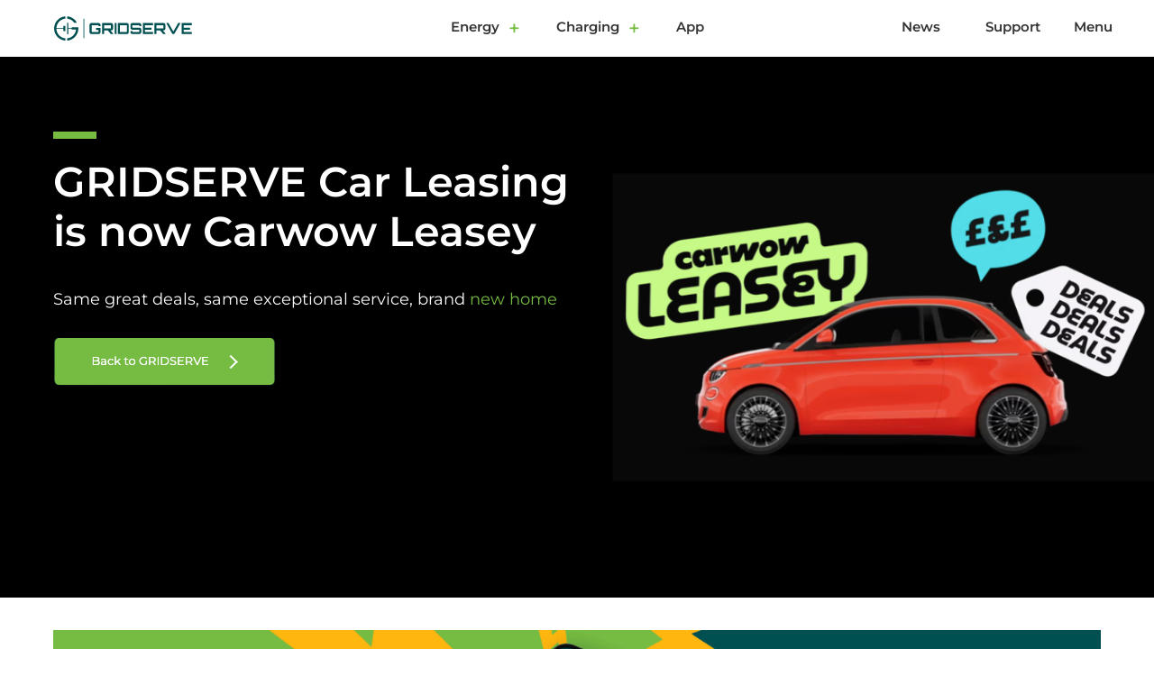

--- FILE ---
content_type: text/html; charset=UTF-8
request_url: https://www.gridserve.com/electric-leasing/
body_size: 92456
content:
<!DOCTYPE html>
<html lang="en-US">
<head>
	<meta charset="UTF-8">
	<meta name="viewport" content="width=device-width, initial-scale=1, shrink-to-fit=no">
	<link rel="profile" href="http://gmpg.org/xfn/11">
    <meta property="og:site_name" content="GRIDSERVE"/>
	<title>GRIDSERVE | GRIDSERVE Car Leasing has moved</title>
<meta name='robots' content='max-image-preview:large' />
<link rel='dns-prefetch' href='//www.gridserve.com' />
<link rel='dns-prefetch' href='//www.googletagmanager.com' />
<link rel="alternate" type="application/rss+xml" title="GRIDSERVE &raquo; Feed" href="https://www.gridserve.com/feed/" />
<link rel="alternate" type="application/rss+xml" title="GRIDSERVE &raquo; Comments Feed" href="https://www.gridserve.com/comments/feed/" />
<script>
window._wpemojiSettings = {"baseUrl":"https:\/\/s.w.org\/images\/core\/emoji\/15.0.3\/72x72\/","ext":".png","svgUrl":"https:\/\/s.w.org\/images\/core\/emoji\/15.0.3\/svg\/","svgExt":".svg","source":{"concatemoji":"https:\/\/www.gridserve.com\/wp-includes\/js\/wp-emoji-release.min.js?ver=6.6.2"}};
/*! This file is auto-generated */
!function(i,n){var o,s,e;function c(e){try{var t={supportTests:e,timestamp:(new Date).valueOf()};sessionStorage.setItem(o,JSON.stringify(t))}catch(e){}}function p(e,t,n){e.clearRect(0,0,e.canvas.width,e.canvas.height),e.fillText(t,0,0);var t=new Uint32Array(e.getImageData(0,0,e.canvas.width,e.canvas.height).data),r=(e.clearRect(0,0,e.canvas.width,e.canvas.height),e.fillText(n,0,0),new Uint32Array(e.getImageData(0,0,e.canvas.width,e.canvas.height).data));return t.every(function(e,t){return e===r[t]})}function u(e,t,n){switch(t){case"flag":return n(e,"\ud83c\udff3\ufe0f\u200d\u26a7\ufe0f","\ud83c\udff3\ufe0f\u200b\u26a7\ufe0f")?!1:!n(e,"\ud83c\uddfa\ud83c\uddf3","\ud83c\uddfa\u200b\ud83c\uddf3")&&!n(e,"\ud83c\udff4\udb40\udc67\udb40\udc62\udb40\udc65\udb40\udc6e\udb40\udc67\udb40\udc7f","\ud83c\udff4\u200b\udb40\udc67\u200b\udb40\udc62\u200b\udb40\udc65\u200b\udb40\udc6e\u200b\udb40\udc67\u200b\udb40\udc7f");case"emoji":return!n(e,"\ud83d\udc26\u200d\u2b1b","\ud83d\udc26\u200b\u2b1b")}return!1}function f(e,t,n){var r="undefined"!=typeof WorkerGlobalScope&&self instanceof WorkerGlobalScope?new OffscreenCanvas(300,150):i.createElement("canvas"),a=r.getContext("2d",{willReadFrequently:!0}),o=(a.textBaseline="top",a.font="600 32px Arial",{});return e.forEach(function(e){o[e]=t(a,e,n)}),o}function t(e){var t=i.createElement("script");t.src=e,t.defer=!0,i.head.appendChild(t)}"undefined"!=typeof Promise&&(o="wpEmojiSettingsSupports",s=["flag","emoji"],n.supports={everything:!0,everythingExceptFlag:!0},e=new Promise(function(e){i.addEventListener("DOMContentLoaded",e,{once:!0})}),new Promise(function(t){var n=function(){try{var e=JSON.parse(sessionStorage.getItem(o));if("object"==typeof e&&"number"==typeof e.timestamp&&(new Date).valueOf()<e.timestamp+604800&&"object"==typeof e.supportTests)return e.supportTests}catch(e){}return null}();if(!n){if("undefined"!=typeof Worker&&"undefined"!=typeof OffscreenCanvas&&"undefined"!=typeof URL&&URL.createObjectURL&&"undefined"!=typeof Blob)try{var e="postMessage("+f.toString()+"("+[JSON.stringify(s),u.toString(),p.toString()].join(",")+"));",r=new Blob([e],{type:"text/javascript"}),a=new Worker(URL.createObjectURL(r),{name:"wpTestEmojiSupports"});return void(a.onmessage=function(e){c(n=e.data),a.terminate(),t(n)})}catch(e){}c(n=f(s,u,p))}t(n)}).then(function(e){for(var t in e)n.supports[t]=e[t],n.supports.everything=n.supports.everything&&n.supports[t],"flag"!==t&&(n.supports.everythingExceptFlag=n.supports.everythingExceptFlag&&n.supports[t]);n.supports.everythingExceptFlag=n.supports.everythingExceptFlag&&!n.supports.flag,n.DOMReady=!1,n.readyCallback=function(){n.DOMReady=!0}}).then(function(){return e}).then(function(){var e;n.supports.everything||(n.readyCallback(),(e=n.source||{}).concatemoji?t(e.concatemoji):e.wpemoji&&e.twemoji&&(t(e.twemoji),t(e.wpemoji)))}))}((window,document),window._wpemojiSettings);
</script>
<style id='wp-emoji-styles-inline-css'>

	img.wp-smiley, img.emoji {
		display: inline !important;
		border: none !important;
		box-shadow: none !important;
		height: 1em !important;
		width: 1em !important;
		margin: 0 0.07em !important;
		vertical-align: -0.1em !important;
		background: none !important;
		padding: 0 !important;
	}
</style>
<link rel='stylesheet' id='wp-block-library-css' href='https://www.gridserve.com/wp-includes/css/dist/block-library/style.min.css?ver=6.6.2' media='all' />
<style id='classic-theme-styles-inline-css'>
/*! This file is auto-generated */
.wp-block-button__link{color:#fff;background-color:#32373c;border-radius:9999px;box-shadow:none;text-decoration:none;padding:calc(.667em + 2px) calc(1.333em + 2px);font-size:1.125em}.wp-block-file__button{background:#32373c;color:#fff;text-decoration:none}
</style>
<style id='global-styles-inline-css'>
:root{--wp--preset--aspect-ratio--square: 1;--wp--preset--aspect-ratio--4-3: 4/3;--wp--preset--aspect-ratio--3-4: 3/4;--wp--preset--aspect-ratio--3-2: 3/2;--wp--preset--aspect-ratio--2-3: 2/3;--wp--preset--aspect-ratio--16-9: 16/9;--wp--preset--aspect-ratio--9-16: 9/16;--wp--preset--color--black: #000000;--wp--preset--color--cyan-bluish-gray: #abb8c3;--wp--preset--color--white: #fff;--wp--preset--color--pale-pink: #f78da7;--wp--preset--color--vivid-red: #cf2e2e;--wp--preset--color--luminous-vivid-orange: #ff6900;--wp--preset--color--luminous-vivid-amber: #fcb900;--wp--preset--color--light-green-cyan: #7bdcb5;--wp--preset--color--vivid-green-cyan: #00d084;--wp--preset--color--pale-cyan-blue: #8ed1fc;--wp--preset--color--vivid-cyan-blue: #0693e3;--wp--preset--color--vivid-purple: #9b51e0;--wp--preset--color--blue: #0d6efd;--wp--preset--color--indigo: #6610f2;--wp--preset--color--purple: #6f42c1;--wp--preset--color--pink: #d63384;--wp--preset--color--red: #dc3545;--wp--preset--color--orange: #fd7e14;--wp--preset--color--yellow: #ffc107;--wp--preset--color--green: #198754;--wp--preset--color--teal: #20c997;--wp--preset--color--cyan: #0dcaf0;--wp--preset--color--gray: #6c757d;--wp--preset--color--gray-dark: #343a40;--wp--preset--gradient--vivid-cyan-blue-to-vivid-purple: linear-gradient(135deg,rgba(6,147,227,1) 0%,rgb(155,81,224) 100%);--wp--preset--gradient--light-green-cyan-to-vivid-green-cyan: linear-gradient(135deg,rgb(122,220,180) 0%,rgb(0,208,130) 100%);--wp--preset--gradient--luminous-vivid-amber-to-luminous-vivid-orange: linear-gradient(135deg,rgba(252,185,0,1) 0%,rgba(255,105,0,1) 100%);--wp--preset--gradient--luminous-vivid-orange-to-vivid-red: linear-gradient(135deg,rgba(255,105,0,1) 0%,rgb(207,46,46) 100%);--wp--preset--gradient--very-light-gray-to-cyan-bluish-gray: linear-gradient(135deg,rgb(238,238,238) 0%,rgb(169,184,195) 100%);--wp--preset--gradient--cool-to-warm-spectrum: linear-gradient(135deg,rgb(74,234,220) 0%,rgb(151,120,209) 20%,rgb(207,42,186) 40%,rgb(238,44,130) 60%,rgb(251,105,98) 80%,rgb(254,248,76) 100%);--wp--preset--gradient--blush-light-purple: linear-gradient(135deg,rgb(255,206,236) 0%,rgb(152,150,240) 100%);--wp--preset--gradient--blush-bordeaux: linear-gradient(135deg,rgb(254,205,165) 0%,rgb(254,45,45) 50%,rgb(107,0,62) 100%);--wp--preset--gradient--luminous-dusk: linear-gradient(135deg,rgb(255,203,112) 0%,rgb(199,81,192) 50%,rgb(65,88,208) 100%);--wp--preset--gradient--pale-ocean: linear-gradient(135deg,rgb(255,245,203) 0%,rgb(182,227,212) 50%,rgb(51,167,181) 100%);--wp--preset--gradient--electric-grass: linear-gradient(135deg,rgb(202,248,128) 0%,rgb(113,206,126) 100%);--wp--preset--gradient--midnight: linear-gradient(135deg,rgb(2,3,129) 0%,rgb(40,116,252) 100%);--wp--preset--font-size--small: 13px;--wp--preset--font-size--medium: 20px;--wp--preset--font-size--large: 36px;--wp--preset--font-size--x-large: 42px;--wp--preset--spacing--20: 0.44rem;--wp--preset--spacing--30: 0.67rem;--wp--preset--spacing--40: 1rem;--wp--preset--spacing--50: 1.5rem;--wp--preset--spacing--60: 2.25rem;--wp--preset--spacing--70: 3.38rem;--wp--preset--spacing--80: 5.06rem;--wp--preset--shadow--natural: 6px 6px 9px rgba(0, 0, 0, 0.2);--wp--preset--shadow--deep: 12px 12px 50px rgba(0, 0, 0, 0.4);--wp--preset--shadow--sharp: 6px 6px 0px rgba(0, 0, 0, 0.2);--wp--preset--shadow--outlined: 6px 6px 0px -3px rgba(255, 255, 255, 1), 6px 6px rgba(0, 0, 0, 1);--wp--preset--shadow--crisp: 6px 6px 0px rgba(0, 0, 0, 1);}:where(.is-layout-flex){gap: 0.5em;}:where(.is-layout-grid){gap: 0.5em;}body .is-layout-flex{display: flex;}.is-layout-flex{flex-wrap: wrap;align-items: center;}.is-layout-flex > :is(*, div){margin: 0;}body .is-layout-grid{display: grid;}.is-layout-grid > :is(*, div){margin: 0;}:where(.wp-block-columns.is-layout-flex){gap: 2em;}:where(.wp-block-columns.is-layout-grid){gap: 2em;}:where(.wp-block-post-template.is-layout-flex){gap: 1.25em;}:where(.wp-block-post-template.is-layout-grid){gap: 1.25em;}.has-black-color{color: var(--wp--preset--color--black) !important;}.has-cyan-bluish-gray-color{color: var(--wp--preset--color--cyan-bluish-gray) !important;}.has-white-color{color: var(--wp--preset--color--white) !important;}.has-pale-pink-color{color: var(--wp--preset--color--pale-pink) !important;}.has-vivid-red-color{color: var(--wp--preset--color--vivid-red) !important;}.has-luminous-vivid-orange-color{color: var(--wp--preset--color--luminous-vivid-orange) !important;}.has-luminous-vivid-amber-color{color: var(--wp--preset--color--luminous-vivid-amber) !important;}.has-light-green-cyan-color{color: var(--wp--preset--color--light-green-cyan) !important;}.has-vivid-green-cyan-color{color: var(--wp--preset--color--vivid-green-cyan) !important;}.has-pale-cyan-blue-color{color: var(--wp--preset--color--pale-cyan-blue) !important;}.has-vivid-cyan-blue-color{color: var(--wp--preset--color--vivid-cyan-blue) !important;}.has-vivid-purple-color{color: var(--wp--preset--color--vivid-purple) !important;}.has-black-background-color{background-color: var(--wp--preset--color--black) !important;}.has-cyan-bluish-gray-background-color{background-color: var(--wp--preset--color--cyan-bluish-gray) !important;}.has-white-background-color{background-color: var(--wp--preset--color--white) !important;}.has-pale-pink-background-color{background-color: var(--wp--preset--color--pale-pink) !important;}.has-vivid-red-background-color{background-color: var(--wp--preset--color--vivid-red) !important;}.has-luminous-vivid-orange-background-color{background-color: var(--wp--preset--color--luminous-vivid-orange) !important;}.has-luminous-vivid-amber-background-color{background-color: var(--wp--preset--color--luminous-vivid-amber) !important;}.has-light-green-cyan-background-color{background-color: var(--wp--preset--color--light-green-cyan) !important;}.has-vivid-green-cyan-background-color{background-color: var(--wp--preset--color--vivid-green-cyan) !important;}.has-pale-cyan-blue-background-color{background-color: var(--wp--preset--color--pale-cyan-blue) !important;}.has-vivid-cyan-blue-background-color{background-color: var(--wp--preset--color--vivid-cyan-blue) !important;}.has-vivid-purple-background-color{background-color: var(--wp--preset--color--vivid-purple) !important;}.has-black-border-color{border-color: var(--wp--preset--color--black) !important;}.has-cyan-bluish-gray-border-color{border-color: var(--wp--preset--color--cyan-bluish-gray) !important;}.has-white-border-color{border-color: var(--wp--preset--color--white) !important;}.has-pale-pink-border-color{border-color: var(--wp--preset--color--pale-pink) !important;}.has-vivid-red-border-color{border-color: var(--wp--preset--color--vivid-red) !important;}.has-luminous-vivid-orange-border-color{border-color: var(--wp--preset--color--luminous-vivid-orange) !important;}.has-luminous-vivid-amber-border-color{border-color: var(--wp--preset--color--luminous-vivid-amber) !important;}.has-light-green-cyan-border-color{border-color: var(--wp--preset--color--light-green-cyan) !important;}.has-vivid-green-cyan-border-color{border-color: var(--wp--preset--color--vivid-green-cyan) !important;}.has-pale-cyan-blue-border-color{border-color: var(--wp--preset--color--pale-cyan-blue) !important;}.has-vivid-cyan-blue-border-color{border-color: var(--wp--preset--color--vivid-cyan-blue) !important;}.has-vivid-purple-border-color{border-color: var(--wp--preset--color--vivid-purple) !important;}.has-vivid-cyan-blue-to-vivid-purple-gradient-background{background: var(--wp--preset--gradient--vivid-cyan-blue-to-vivid-purple) !important;}.has-light-green-cyan-to-vivid-green-cyan-gradient-background{background: var(--wp--preset--gradient--light-green-cyan-to-vivid-green-cyan) !important;}.has-luminous-vivid-amber-to-luminous-vivid-orange-gradient-background{background: var(--wp--preset--gradient--luminous-vivid-amber-to-luminous-vivid-orange) !important;}.has-luminous-vivid-orange-to-vivid-red-gradient-background{background: var(--wp--preset--gradient--luminous-vivid-orange-to-vivid-red) !important;}.has-very-light-gray-to-cyan-bluish-gray-gradient-background{background: var(--wp--preset--gradient--very-light-gray-to-cyan-bluish-gray) !important;}.has-cool-to-warm-spectrum-gradient-background{background: var(--wp--preset--gradient--cool-to-warm-spectrum) !important;}.has-blush-light-purple-gradient-background{background: var(--wp--preset--gradient--blush-light-purple) !important;}.has-blush-bordeaux-gradient-background{background: var(--wp--preset--gradient--blush-bordeaux) !important;}.has-luminous-dusk-gradient-background{background: var(--wp--preset--gradient--luminous-dusk) !important;}.has-pale-ocean-gradient-background{background: var(--wp--preset--gradient--pale-ocean) !important;}.has-electric-grass-gradient-background{background: var(--wp--preset--gradient--electric-grass) !important;}.has-midnight-gradient-background{background: var(--wp--preset--gradient--midnight) !important;}.has-small-font-size{font-size: var(--wp--preset--font-size--small) !important;}.has-medium-font-size{font-size: var(--wp--preset--font-size--medium) !important;}.has-large-font-size{font-size: var(--wp--preset--font-size--large) !important;}.has-x-large-font-size{font-size: var(--wp--preset--font-size--x-large) !important;}
:where(.wp-block-post-template.is-layout-flex){gap: 1.25em;}:where(.wp-block-post-template.is-layout-grid){gap: 1.25em;}
:where(.wp-block-columns.is-layout-flex){gap: 2em;}:where(.wp-block-columns.is-layout-grid){gap: 2em;}
:root :where(.wp-block-pullquote){font-size: 1.5em;line-height: 1.6;}
</style>
<style id='dominant-color-styles-inline-css'>
img[data-dominant-color]:not(.has-transparency) { background-color: var(--dominant-color); }
</style>
<link rel='stylesheet' id='child-gsv-styles-css' href='https://www.gridserve.com/wp-content/themes/gsv-child/css/child-theme.min.css?ver=3.2.0' media='all' />
<script src="https://www.gridserve.com/wp-includes/js/jquery/jquery.min.js?ver=3.7.1" id="jquery-core-js"></script>
<script src="https://www.gridserve.com/wp-includes/js/jquery/jquery-migrate.min.js?ver=3.4.1" id="jquery-migrate-js"></script>
<link rel="https://api.w.org/" href="https://www.gridserve.com/wp-json/" /><link rel="alternate" title="JSON" type="application/json" href="https://www.gridserve.com/wp-json/wp/v2/pages/32868" /><link rel="EditURI" type="application/rsd+xml" title="RSD" href="https://www.gridserve.com/xmlrpc.php?rsd" />
<meta name="generator" content="WordPress 6.6.2" />
<link rel='shortlink' href='https://www.gridserve.com/?p=32868' />
<link rel="alternate" title="oEmbed (JSON)" type="application/json+oembed" href="https://www.gridserve.com/wp-json/oembed/1.0/embed?url=https%3A%2F%2Fwww.gridserve.com%2Felectric-leasing%2F" />
<link rel="alternate" title="oEmbed (XML)" type="text/xml+oembed" href="https://www.gridserve.com/wp-json/oembed/1.0/embed?url=https%3A%2F%2Fwww.gridserve.com%2Felectric-leasing%2F&#038;format=xml" />
<script type="text/javascript">
          var appInsights=window.appInsights||function(a){
                function b(a){c[a]=function(){var b=arguments;c.queue.push(function(){c[a].apply(c,b)})}}var c={config:a},d=document,e=window;setTimeout(function(){var b=d.createElement("script");b.src=a.url||"https://az416426.vo.msecnd.net/scripts/a/ai.0.js",d.getElementsByTagName("script")[0].parentNode.appendChild(b)});try{c.cookie=d.cookie}catch(a){}c.queue=[];for(var f=["Event","Exception","Metric","PageView","Trace","Dependency"];f.length;)b("track"+f.pop());if(b("setAuthenticatedUserContext"),b("clearAuthenticatedUserContext"),b("startTrackEvent"),b("stopTrackEvent"),b("startTrackPage"),b("stopTrackPage"),b("flush"),!a.disableExceptionTracking){f="onerror",b("_"+f);var g=e[f];e[f]=function(a,b,d,e,h){var i=g&&g(a,b,d,e,h);return!0!==i&&c["_"+f](a,b,d,e,h),i}}return c    
            }({
                instrumentationKey:"dc7c2313-4e71-4b5c-b927-cb143c88b91c"
            });
            
            window.appInsights=appInsights,appInsights.queue&&0===appInsights.queue.length&&appInsights.trackPageView("GRIDSERVE Car Leasing has moved", window.location.origin);
        </script><meta name="generator" content="Site Kit by Google 1.107.0" /><!-- Google Tag Manager -->
<script>(function(w,d,s,l,i){w[l]=w[l]||[];w[l].push({'gtm.start':
new Date().getTime(),event:'gtm.js'});var f=d.getElementsByTagName(s)[0],
j=d.createElement(s),dl=l!='dataLayer'?'&l='+l:'';j.async=true;j.src=
'https://www.googletagmanager.com/gtm.js?id='+i+dl;f.parentNode.insertBefore(j,f);
})(window,document,'script','dataLayer','GTM-PJB7TPB');</script>
<meta name="google-site-verification" content="ZMdTX6RBXFhEGM3vqekdzo3118jMPszKsTWT8KFov2k" />
<meta name="facebook-domain-verification" content="vhl4hbsnn2z7srxvk702bklxkx9pmc" />

<script src="https://www.googleoptimize.com/optimize.js?id=OPT-MHRGB5B"></script><meta name="generator" content="Performance Lab 2.6.0; modules: images/dominant-color-images, images/webp-support, images/webp-uploads">
<!-- SEO meta tags powered by SmartCrawl https://wpmudev.com/project/smartcrawl-wordpress-seo/ -->
<link rel="canonical" href="https://www.gridserve.com/electric-leasing/" />
<meta name="name" content="GRIDSERVE" /> 
<script type="application/ld+json">{"@context":"https:\/\/schema.org","@graph":[{"@type":"Organization","@id":"https:\/\/www.gridserve.com\/#schema-publishing-organization","url":"https:\/\/www.gridserve.com","name":"GRIDSERVE","logo":{"@type":"ImageObject","@id":"https:\/\/www.gridserve.com\/#schema-organization-logo","url":"https:\/\/www.gridserve.com\/wp-content\/uploads\/2022\/08\/G-LOGO-01.svg","height":60,"width":60}},{"@type":"WebSite","@id":"https:\/\/www.gridserve.com\/#schema-website","url":"https:\/\/www.gridserve.com","name":"GRIDSERVE","encoding":"UTF-8","potentialAction":{"@type":"SearchAction","target":"https:\/\/www.gridserve.com\/search\/{search_term_string}\/","query-input":"required name=search_term_string"},"image":{"@type":"ImageObject","@id":"https:\/\/www.gridserve.com\/#schema-site-logo","url":"https:\/\/www.gridserve.com\/wp-content\/uploads\/2022\/08\/G-LOGO-01.svg","height":1,"width":1}},{"@type":"BreadcrumbList","@id":"https:\/\/www.gridserve.com\/electric-leasing?page&pagename=electric-leasing\/#breadcrumb","itemListElement":[{"@type":"ListItem","position":1,"name":"GRIDSERVE Car Leasing has moved"}]},{"@type":"Person","@id":"https:\/\/www.gridserve.com\/author\/joe-finnertygridserve-com\/#schema-author","name":"Joe Finnerty","url":"https:\/\/www.gridserve.com\/author\/joe-finnertygridserve-com\/"},{"@type":"WebPage","@id":"https:\/\/www.gridserve.com\/electric-leasing\/#schema-webpage","isPartOf":{"@id":"https:\/\/www.gridserve.com\/#schema-website"},"publisher":{"@id":"https:\/\/www.gridserve.com\/#schema-publishing-organization"},"url":"https:\/\/www.gridserve.com\/electric-leasing\/","hasPart":[{"@type":"SiteNavigationElement","@id":"https:\/\/www.gridserve.com\/electric-leasing\/#schema-nav-element-21066","name":"","url":"https:\/\/www.gridserve.com\/energy\/"},{"@type":"SiteNavigationElement","@id":"https:\/\/www.gridserve.com\/electric-leasing\/#schema-nav-element-21071","name":"Sustainable Energy","url":"https:\/\/www.gridserve.com\/energy\/"},{"@type":"SiteNavigationElement","@id":"https:\/\/www.gridserve.com\/electric-leasing\/#schema-nav-element-21126","name":"","url":"https:\/\/www.gridserve.com\/energy\/"},{"@type":"SiteNavigationElement","@id":"https:\/\/www.gridserve.com\/electric-leasing\/#schema-nav-element-448","name":"","url":"https:\/\/www.gridserve.com\/energy\/power-everything\/"},{"@type":"SiteNavigationElement","@id":"https:\/\/www.gridserve.com\/electric-leasing\/#schema-nav-element-23541","name":"","url":"https:\/\/www.gridserve.com\/electric-vehicle-charging\/"},{"@type":"SiteNavigationElement","@id":"https:\/\/www.gridserve.com\/electric-leasing\/#schema-nav-element-21183","name":"","url":"https:\/\/www.gridserve.com\/electric-vehicle-charging\/"},{"@type":"SiteNavigationElement","@id":"https:\/\/www.gridserve.com\/electric-leasing\/#schema-nav-element-22155","name":"Electric vehicle charging","url":"https:\/\/www.gridserve.com\/electric-vehicle-charging\/"},{"@type":"SiteNavigationElement","@id":"https:\/\/www.gridserve.com\/electric-leasing\/#schema-nav-element-23396","name":"Electric Forecourts\u00ae","url":"https:\/\/www.gridserve.com\/electric-vehicle-charging\/electric-forecourts\/"},{"@type":"SiteNavigationElement","@id":"https:\/\/www.gridserve.com\/electric-leasing\/#schema-nav-element-21119","name":"Pricing","url":"https:\/\/www.gridserve.com\/electric-vehicle-charging\/our-pricing\/"},{"@type":"SiteNavigationElement","@id":"https:\/\/www.gridserve.com\/electric-leasing\/#schema-nav-element-21261","name":"Map","url":"https:\/\/electrichighway.gridserve.com\/"},{"@type":"SiteNavigationElement","@id":"https:\/\/www.gridserve.com\/electric-leasing\/#schema-nav-element-32072","name":"App","url":"https:\/\/www.gridserve.com\/app\/"},{"@type":"SiteNavigationElement","@id":"https:\/\/www.gridserve.com\/electric-leasing\/#schema-nav-element-32497","name":"App","url":"https:\/\/www.gridserve.com\/app\/"}]},{"@type":"Article","mainEntityOfPage":{"@id":"https:\/\/www.gridserve.com\/electric-leasing\/#schema-webpage"},"author":{"@id":"https:\/\/www.gridserve.com\/author\/joe-finnertygridserve-com\/#schema-author"},"publisher":{"@id":"https:\/\/www.gridserve.com\/#schema-publishing-organization"},"dateModified":"2025-02-21T08:59:08","datePublished":"2025-02-17T14:37:23","headline":"GRIDSERVE | GRIDSERVE Car Leasing has moved","description":"","name":"GRIDSERVE Car Leasing has moved"}]}</script>
<meta property="og:type" content="article" />
<meta property="og:url" content="https://www.gridserve.com/electric-leasing/" />
<meta property="og:title" content="GRIDSERVE | GRIDSERVE Car Leasing has moved" />
<meta property="article:published_time" content="2025-02-17T14:37:23" />
<meta property="article:author" content="Joe Finnerty" />
<meta name="twitter:card" content="summary" />
<meta name="twitter:title" content="GRIDSERVE | GRIDSERVE Car Leasing has moved" />
<!-- /SEO -->
		<script>
			document.documentElement.className = document.documentElement.className.replace( 'no-js', 'js' );
		</script>
				<style>
			.no-js img.lazyload { display: none; }
			figure.wp-block-image img.lazyloading { min-width: 150px; }
							.lazyload { opacity: 0; }
				.lazyloading {
					border: 0 !important;
					opacity: 1;
					background: rgba(255, 255, 255, 0) url('https://www.gridserve.com/wp-content/plugins/wp-smush-pro/app/assets/images/smush-lazyloader-2.gif') no-repeat center !important;
					background-size: 16px auto !important;
					min-width: 16px;
				}
					</style>
		<meta name="mobile-web-app-capable" content="yes">
<meta name="apple-mobile-web-app-capable" content="yes">
<meta name="apple-mobile-web-app-title" content="GRIDSERVE - EV Charging Made Easy">
<style>.recentcomments a{display:inline !important;padding:0 !important;margin:0 !important;}</style>
<!-- Google Tag Manager snippet added by Site Kit -->
<script>
			( function( w, d, s, l, i ) {
				w[l] = w[l] || [];
				w[l].push( {'gtm.start': new Date().getTime(), event: 'gtm.js'} );
				var f = d.getElementsByTagName( s )[0],
					j = d.createElement( s ), dl = l != 'dataLayer' ? '&l=' + l : '';
				j.async = true;
				j.src = 'https://www.googletagmanager.com/gtm.js?id=' + i + dl;
				f.parentNode.insertBefore( j, f );
			} )( window, document, 'script', 'dataLayer', 'GTM-PJB7TPB' );
			
</script>

<!-- End Google Tag Manager snippet added by Site Kit -->
<link rel="icon" href="https://www.gridserve.com/wp-content/uploads/2025/09/cropped-GRIDSERVE-Favicon-2-32x32.jpg" sizes="32x32" />
<link rel="icon" href="https://www.gridserve.com/wp-content/uploads/2025/09/cropped-GRIDSERVE-Favicon-2-192x192.jpg" sizes="192x192" />
<link rel="apple-touch-icon" href="https://www.gridserve.com/wp-content/uploads/2025/09/cropped-GRIDSERVE-Favicon-2-180x180.jpg" />
<meta name="msapplication-TileImage" content="https://www.gridserve.com/wp-content/uploads/2025/09/cropped-GRIDSERVE-Favicon-2-270x270.jpg" />
		<style id="wp-custom-css">
			.fifty-fifty-layout { background-size: 50% 100%;}

.hero-video-container .overlay .h1, .hero-video-container .overlay h1 {
    font-size: 40px;
}

.hero-video-container .content-wrapper {
	position:absolute;
}

footer .d-md-flex :nth-child(3){display:none;}
footer .d-md-flex{justify-content: flex-end;}

#appmodule .medium-width-content{max-width:100%;}


.inner-page-header .sub-title{display:none;}

#livechatbanner{padding:320px 0;}


header .main_logo_wrap img{width:180px;}

footer .footer-logo img{width:180px;}

#bpicons img{width: 50px;}
.charger-card-model .card-model-slider .card-slide .inner-wrap .grey-box img{width: 40px;}

#tnpadding{padding:36px 0 0 0;}

#gatwick{ max-width:100%; }
.fifty-fifty-layout::after{left:34%;}

#gatwick::after{ background-image: url(https://www.gridserve.com/wp-content/uploads/2024/02/UNP-Gridserve-45335-London-Gatwick-Electric-Forecourt15-1-jpg.webp);
    position: absolute;
    display: block;
    width: 50%;
    max-height: 600px;
    left: 50%;
    background-size: cover;
    background-position: center;
    background-repeat: no-repeat;
		content:"";
}

#braintree{ max-width:100%; }
.fifty-fifty-layout::after{left:34%;}

#braintree::after{ background-image: url(https://www.gridserve.com/wp-content/uploads/2024/06/header-1-scaled.webp);
    position: absolute;
    display: block;
    width: 50%;
    max-height: 600px;
    left: 50%;
    background-size: cover;
    background-position: center;
    background-repeat: no-repeat;
		content:"";
}

#norwich{ max-width:100%; }
.fifty-fifty-layout::after{left:34%;}

#norwich::after{ background-image: url(https://gridserve.com/wp-content/uploads/2024/06/header-2-scaled.webp);
    position: absolute;
    display: block;
    width: 50%;
    max-height: 600px;
    left: 50%;
    background-size: cover;
    background-position: center;
    background-repeat: no-repeat;
		content:"";
}





.navbar-expand-md .navbar-nav .dropdown-menu{top:70px}
.title_part{flex:0 0 0;}
.faq-support .sort-desc .h4 img, .faq-support .sort-desc h4 img{width:0px;}
.faq-support .sort-desc .h4, .faq-support .sort-desc h4{column-gap: 0px;
}



#pq_small .description p{font-weight:400;font-size:1.5rem;line-height:1.8;}

#pq_ef .brand-slider{margin-top:0px;}
.sub-title {text-transform:none;}

#pq_ef .slick-initialized .slick-slide{margin:0 25px;}

#trustpilot{padding:0;}

#displaynone{display:none;}

#evtitle li::before{ content: url(https://www.gridserve.com/wp-content/themes/gsv-child/images/Check.svg); position: relative; left: -5px; top: 11px; line-height:3; }

#evtitle li{list-style:none;text-align:left;}


@media (max-width: 767.98px){
#image-modal img {height:200px;}
#ac-layout-1 img {height:300px;}
#ac-layout-2 img {height:300px;}
#zigzag-mb img {height:180px;}
}
	
/* FORM ------------ 
form p{font-size:1.5rem; font-weight:600; color:#005051; margin:0 0 10px 0; padding:0}

form div:nth-child(10){margin:0 0 10px 0;}

.lp-form-button{    width: 100%;
    padding: 5px 0!important;}

.lp-ellipsis{width:90%;}

.marketing-field{}
form label{font-size:1.5rem !important;}
form input{height:25px; border-radius:5px!important; font-size:1.2rem; background:#fff; border:1px solid #005051!important;text-indent:10px}
form input::placeholder{font-size:0rem}
form input:focus-visible{outline:0px solid;}

form select{border:1px solid #005051;border-radius:5px;}
form textarea{border:1px solid #005051;border-radius:5px;}


input:-webkit-autofill,
input:-webkit-autofill:hover, 
input:-webkit-autofill:focus,
textarea:-webkit-autofill,
textarea:-webkit-autofill:hover,
textarea:-webkit-autofill:focus,
select:-webkit-autofill,
select:-webkit-autofill:hover,
select:-webkit-autofill:focus {
  -webkit-box-shadow: 0 0 0px 100px #fff inset;
}


div[data-form-block-id] .onFormSubmittedFeedback .onFormSubmittedFeedbackButtonSuccess{background-color: #76bc43!important;
    color: #fff!important;
    margin: 0!important;
    border: solid 2px #76bc43!important;
    transition: .2s!important;
    border-radius: 5px!important;
    margin: 25px 0 0 0!important;
    font-weight: 400!important;
    font-family: montserrat!important;    width: 100%;
    padding: 5px 0!important;}

div[data-form-block-id] .onFormSubmittedFeedback .onFormSubmittedFeedbackButtonSuccess:hover{background-color: rgba(255,255,255,0)!important;
    color: #76bc43!important;
    border: solid 2px #76bc43!important;
    transition: .2s!important;}

div[data-form-block-id] .onFormSubmittedFeedback .onFormSubmittedFeedbackMessage{font-family:montserrat; font-size:1.5rem;    padding: 20px 0 0 0;}


*/


/*

.news-model-wrap .news-model-left-card .news-content{min-height:212px;}

@media (max-width: 991.98px){
	.card-content-modal.small-height .card-content-modal-right {
		width: auto;
    height: 500px;
	}
	.card-content-modal.card-content-style2 .card-content-modal-right .btn-wrap a{    margin: 10px 0 0 0;
    width: 100%;}
}

#searchContainer .searchBar .form-inline .inputDiv .search-results ul li p{font-size:1.2rem;}

.support-banner .support-banner-form .btn{padding: 9px 20px;
    right: 0px;}

.news-top-bar .top-bar-inner .topics{display:none;}

.tags{display:none;}


.support-topic-section .box ul li:before{display:none;}
.support-topic-section .box ul li{padding-left:0px;}


.category-support .supoort-cat-ul li:before{display:none;}
.category-support .supoort-cat-ul li{padding-left:0px;}

*/


		</style>
			
<!-- TrustBox script --><script type="text/javascript" src="//widget.trustpilot.com/bootstrap/v5/tp.widget.bootstrap.min.js" async></script><!-- End TrustBox script -->

</head>

<body class="page-template page-template-page-templates page-template-flexible-layout page-template-page-templatesflexible-layout-php page page-id-32868 wp-custom-logo wp-embed-responsive group-blog gsv-has-sidebar" itemscope itemtype="http://schema.org/WebSite">
		<!-- Google Tag Manager (noscript) snippet added by Site Kit -->
		<noscript>
			<iframe  height="0" width="0" style="display:none;visibility:hidden" data-src="https://www.googletagmanager.com/ns.html?id=GTM-PJB7TPB" class="lazyload" src="[data-uri]"></iframe>
		</noscript>
		<!-- End Google Tag Manager (noscript) snippet added by Site Kit -->
		<!-- Google Tag Manager (noscript) -->
<noscript><iframe 
height="0" width="0" style="display:none;visibility:hidden" data-src="https://www.googletagmanager.com/ns.html?id=GTM-PJB7TPB" class="lazyload" src="[data-uri]"></iframe></noscript>
<!-- End Google Tag Manager (noscript) --><div class="site" id="page">


	<!-- ******************* The Navbar Area ******************* -->
	<header id="wrapper-navbar" class="">

		<a class="skip-link sr-only sr-only-focusable" href="#content">Skip to content</a>
		
		 		
		
<nav id="main-nav" class="navbar navbar-expand-md" aria-labelledby="main-nav-label">

	<h2 id="main-nav-label" class="screen-reader-text">
		Main Navigation	</h2>


	<div class="container">
		<span class="main_logo_wrap">
			<!-- Your site title as branding in the menu -->
												<a class="navbar-brand" rel="home" href="https://www.gridserve.com/" itemprop="url"><img  alt="GRIDSERVE" title="GRIDSERVE" data-src="https://www.gridserve.com/wp-content/uploads/2024/11/Teal-on-White-Horizontal-02.svg" class="lazyload" src="[data-uri]"><noscript><img src="https://www.gridserve.com/wp-content/uploads/2024/11/Teal-on-White-Horizontal-02.svg" alt="GRIDSERVE" title="GRIDSERVE"></noscript></a>
				
					</span>
		<!-- end custom logo -->

		<!-- The WordPress Menu goes here -->
		<div class="navigation-menu">

			<button class="navbar-toggler" type="button" data-bs-toggle="collapse" data-bs-target="#mobileMenu" aria-controls="mobileMenu" aria-expanded="false" aria-label="Toggle navigation">
				<img src="https://www.gridserve.com/wp-content/themes/gsv-child/images/burger.svg" class="img-fluid">
			</button>

			<!-- The WordPress Menu goes here -->
			<div id="navbarNavDropdown" class="collapse navbar-collapse"><ul id="main-menu" class="navbar-nav"><li itemscope="itemscope" itemtype="https://www.schema.org/SiteNavigationElement" id="menu-item-21066" class="menu-item menu-item-type-post_type menu-item-object-page menu-item-has-children dropdown menu-item-21066 nav-item"><a title="Energy" href="https://www.gridserve.com/energy/" class="nav-link" id="menu-item-dropdown-21066">Energy</a><span class='plus_icon dropdown-toggle' data-toggle='dropdown' data-bs-toggle='dropdown' aria-haspopup='true' aria-expanded='false'></span><span class='mysub-menu dropdown-menu'><span class='container'><p class='right_texts'><span class='text_part'>24/7 Support</span> <i class='fa fa-phone'></i> <a href='tel:0800 240 4242'>0800 240 4242</a></p>
<ul class="dropdown-menu-new" aria-labelledby="menu-item-dropdown-21066">
	<li itemscope="itemscope" itemtype="https://www.schema.org/SiteNavigationElement" id="menu-item-21071" class="menu-title menu-item menu-item-type-post_type menu-item-object-page menu-item-21071 nav-item"><a title="Sustainable Energy" href="https://www.gridserve.com/energy/" class="dropdown-item">Sustainable Energy</a></li>
	<li itemscope="itemscope" itemtype="https://www.schema.org/SiteNavigationElement" id="menu-item-21126" class="menu-item menu-item-type-post_type menu-item-object-page menu-item-21126 nav-item"><a title="Energy" href="https://www.gridserve.com/energy/" class="dropdown-item">Energy</a></li>
	<li itemscope="itemscope" itemtype="https://www.schema.org/SiteNavigationElement" id="menu-item-448" class="menu-item menu-item-type-post_type menu-item-object-page menu-item-448 nav-item"><a title="Hybrid solar farms" href="https://www.gridserve.com/energy/power-everything/" class="dropdown-item">Hybrid solar farms</a></li>
</ul><p class='title_part'></p></span></span>
</li>
<li itemscope="itemscope" itemtype="https://www.schema.org/SiteNavigationElement" id="menu-item-23541" class="menu-item menu-item-type-post_type menu-item-object-page menu-item-has-children dropdown menu-item-23541 nav-item"><a title="Charging" href="https://www.gridserve.com/electric-vehicle-charging/" class="nav-link" id="menu-item-dropdown-23541">Charging</a><span class='plus_icon dropdown-toggle' data-toggle='dropdown' data-bs-toggle='dropdown' aria-haspopup='true' aria-expanded='false'></span><span class='mysub-menu dropdown-menu'><span class='container'><p class='right_texts'><span class='text_part'>24/7 Support</span> <i class='fa fa-phone'></i> <a href='tel:0800 240 4242'>0800 240 4242</a></p>
<ul class="dropdown-menu-new" aria-labelledby="menu-item-dropdown-23541">
	<li itemscope="itemscope" itemtype="https://www.schema.org/SiteNavigationElement" id="menu-item-21183" class="menu-title menu-item menu-item-type-post_type menu-item-object-page menu-item-21183 nav-item"><a title="Charging" href="https://www.gridserve.com/electric-vehicle-charging/" class="dropdown-item">Charging</a></li>
	<li itemscope="itemscope" itemtype="https://www.schema.org/SiteNavigationElement" id="menu-item-22155" class="menu-item menu-item-type-post_type menu-item-object-page menu-item-22155 nav-item"><a title="Electric vehicle charging" href="https://www.gridserve.com/electric-vehicle-charging/" class="dropdown-item">Electric vehicle charging</a></li>
	<li itemscope="itemscope" itemtype="https://www.schema.org/SiteNavigationElement" id="menu-item-23396" class="menu-item menu-item-type-post_type menu-item-object-page menu-item-23396 nav-item"><a title="Electric Forecourts®" href="https://www.gridserve.com/electric-vehicle-charging/electric-forecourts/" class="dropdown-item">Electric Forecourts®</a></li>
	<li itemscope="itemscope" itemtype="https://www.schema.org/SiteNavigationElement" id="menu-item-21119" class="menu-item menu-item-type-post_type menu-item-object-page menu-item-21119 nav-item"><a title="Pricing" href="https://www.gridserve.com/electric-vehicle-charging/our-pricing/" class="dropdown-item">Pricing</a></li>
	<li itemscope="itemscope" itemtype="https://www.schema.org/SiteNavigationElement" id="menu-item-21261" class="menu-item menu-item-type-custom menu-item-object-custom menu-item-21261 nav-item"><a title="Map" href="https://electrichighway.gridserve.com/" class="dropdown-item">Map</a></li>
	<li itemscope="itemscope" itemtype="https://www.schema.org/SiteNavigationElement" id="menu-item-32072" class="menu-item menu-item-type-post_type menu-item-object-page menu-item-32072 nav-item"><a title="App" href="https://www.gridserve.com/app/" class="dropdown-item">App</a></li>
</ul><p class='title_part'></p></span></span>
</li>
<li itemscope="itemscope" itemtype="https://www.schema.org/SiteNavigationElement" id="menu-item-32497" class="menu-item menu-item-type-post_type menu-item-object-page menu-item-32497 nav-item"><a title="App" href="https://www.gridserve.com/app/" class="nav-link">App</a></li>
</ul></div>			<div class="mobile-menu">
				<div id="mobileMenu" class="collapse navbar-collapse"><ul id="main-menu" class="navbar-nav"><li itemscope="itemscope" itemtype="https://www.schema.org/SiteNavigationElement" class="menu-item menu-item-type-post_type menu-item-object-page menu-item-has-children dropdown menu-item-21066 nav-item"><a title="Energy" href="#" data-toggle="dropdown" data-bs-toggle="dropdown" aria-haspopup="true" aria-expanded="false" class="dropdown-toggle nav-link" id="menu-item-dropdown-21066">Energy</a>
<ul class="dropdown-menu" aria-labelledby="menu-item-dropdown-21066" >
	<li itemscope="itemscope" itemtype="https://www.schema.org/SiteNavigationElement" class="menu-title menu-item menu-item-type-post_type menu-item-object-page menu-item-21071 nav-item"><a title="Sustainable Energy" href="https://www.gridserve.com/energy/" class="dropdown-item">Sustainable Energy</a></li>
	<li itemscope="itemscope" itemtype="https://www.schema.org/SiteNavigationElement" class="menu-item menu-item-type-post_type menu-item-object-page menu-item-21126 nav-item"><a title="Energy" href="https://www.gridserve.com/energy/" class="dropdown-item">Energy</a></li>
	<li itemscope="itemscope" itemtype="https://www.schema.org/SiteNavigationElement" class="menu-item menu-item-type-post_type menu-item-object-page menu-item-448 nav-item"><a title="Hybrid solar farms" href="https://www.gridserve.com/energy/power-everything/" class="dropdown-item">Hybrid solar farms</a></li>
</ul>
</li>
<li itemscope="itemscope" itemtype="https://www.schema.org/SiteNavigationElement" class="menu-item menu-item-type-post_type menu-item-object-page menu-item-has-children dropdown menu-item-23541 nav-item"><a title="Charging" href="#" data-toggle="dropdown" data-bs-toggle="dropdown" aria-haspopup="true" aria-expanded="false" class="dropdown-toggle nav-link" id="menu-item-dropdown-23541">Charging</a>
<ul class="dropdown-menu" aria-labelledby="menu-item-dropdown-23541" >
	<li itemscope="itemscope" itemtype="https://www.schema.org/SiteNavigationElement" class="menu-title menu-item menu-item-type-post_type menu-item-object-page menu-item-21183 nav-item"><a title="Charging" href="https://www.gridserve.com/electric-vehicle-charging/" class="dropdown-item">Charging</a></li>
	<li itemscope="itemscope" itemtype="https://www.schema.org/SiteNavigationElement" class="menu-item menu-item-type-post_type menu-item-object-page menu-item-22155 nav-item"><a title="Electric vehicle charging" href="https://www.gridserve.com/electric-vehicle-charging/" class="dropdown-item">Electric vehicle charging</a></li>
	<li itemscope="itemscope" itemtype="https://www.schema.org/SiteNavigationElement" class="menu-item menu-item-type-post_type menu-item-object-page menu-item-23396 nav-item"><a title="Electric Forecourts®" href="https://www.gridserve.com/electric-vehicle-charging/electric-forecourts/" class="dropdown-item">Electric Forecourts®</a></li>
	<li itemscope="itemscope" itemtype="https://www.schema.org/SiteNavigationElement" class="menu-item menu-item-type-post_type menu-item-object-page menu-item-21119 nav-item"><a title="Pricing" href="https://www.gridserve.com/electric-vehicle-charging/our-pricing/" class="dropdown-item">Pricing</a></li>
	<li itemscope="itemscope" itemtype="https://www.schema.org/SiteNavigationElement" class="menu-item menu-item-type-custom menu-item-object-custom menu-item-21261 nav-item"><a title="Map" href="https://electrichighway.gridserve.com/" class="dropdown-item">Map</a></li>
	<li itemscope="itemscope" itemtype="https://www.schema.org/SiteNavigationElement" class="menu-item menu-item-type-post_type menu-item-object-page menu-item-32072 nav-item"><a title="App" href="https://www.gridserve.com/app/" class="dropdown-item">App</a></li>
</ul>
</li>
<li itemscope="itemscope" itemtype="https://www.schema.org/SiteNavigationElement" class="menu-item menu-item-type-post_type menu-item-object-page menu-item-32497 nav-item"><a title="App" href="https://www.gridserve.com/app/" class="nav-link">App</a></li>
</ul></div>			</div>
			<div class="right-nav">
				<div id="header-menu" class="collapse navbar-collapse"><ul id="header-menu" class="navbar-nav"><li itemscope="itemscope" itemtype="https://www.schema.org/SiteNavigationElement" id="menu-item-21081" class="menu-item menu-item-type-post_type menu-item-object-page menu-item-21081 nav-item"><a title="News" href="https://www.gridserve.com/news/" class="nav-link">News</a></li>
<li itemscope="itemscope" itemtype="https://www.schema.org/SiteNavigationElement" id="menu-item-21082" class="menu-item menu-item-type-post_type menu-item-object-page menu-item-21082 nav-item"><a title="Support" href="https://www.gridserve.com/support/" class="nav-link">Support</a></li>
</ul></div>
				
									<div class="toggle-btn  mega-menu-toggler">
						<a>
							<svg width="33" height="19">
								<use xlink:href="https://www.gridserve.com/wp-content/themes/gsv-child/images/burger.svg#burger"></use>
							</svg>
							<span>Menu</span>
						</a>
					</div>
				
			</div>


							<div class="overlay-canvas"></div>
				<div class="canvas-menu" id="canvas-menu-new">
					<div class="top-bar">
						<a href="https://www.gridserve.com/" class="home-link">
							<i class="fa fa-home" aria-hidden="true"></i>
						</a>
						<a class="close-mega">
							<img  data-src='https://www.gridserve.com/wp-content/themes/gsv-child/images/burger-close.svg' class='lazyload' src='[data-uri]'><noscript><img src="https://www.gridserve.com/wp-content/themes/gsv-child/images/burger-close.svg"></noscript>
						</a>
					</div>

					<div id="header-menu" class="offset-menu"><ul id="header-menu" class="navbar-nav head-main-ul"><li itemscope="itemscope" itemtype="https://www.schema.org/SiteNavigationElement" id="menu-item-27777" class="menu-item menu-item-type-post_type menu-item-object-page menu-item-has-children dropdown menu-item-27777 nav-item"><a title="Energy" href="#" data-toggle="dropdown" data-bs-toggle="dropdown" aria-haspopup="true" aria-expanded="false" class="dropdown-toggle nav-link" id="menu-item-dropdown-27777">Energy</a>
<ul class="dropdown-menu" aria-labelledby="menu-item-dropdown-27777" >
	<li itemscope="itemscope" itemtype="https://www.schema.org/SiteNavigationElement" id="menu-item-27778" class="menu-item menu-item-type-post_type menu-item-object-page menu-item-27778 nav-item"><a title="Energy" href="https://www.gridserve.com/energy/" class="dropdown-item">Energy</a></li>
	<li itemscope="itemscope" itemtype="https://www.schema.org/SiteNavigationElement" id="menu-item-27779" class="menu-item menu-item-type-post_type menu-item-object-page menu-item-27779 nav-item"><a title="Hybrid solar farms" href="https://www.gridserve.com/energy/power-everything/" class="dropdown-item">Hybrid solar farms</a></li>
</ul>
</li>
<li itemscope="itemscope" itemtype="https://www.schema.org/SiteNavigationElement" id="menu-item-27781" class="menu-item menu-item-type-post_type menu-item-object-page menu-item-has-children dropdown menu-item-27781 nav-item"><a title="Charging" href="#" data-toggle="dropdown" data-bs-toggle="dropdown" aria-haspopup="true" aria-expanded="false" class="dropdown-toggle nav-link" id="menu-item-dropdown-27781">Charging</a>
<ul class="dropdown-menu" aria-labelledby="menu-item-dropdown-27781" >
	<li itemscope="itemscope" itemtype="https://www.schema.org/SiteNavigationElement" id="menu-item-27786" class="menu-item menu-item-type-post_type menu-item-object-page menu-item-27786 nav-item"><a title="Electric vehicle charging" href="https://www.gridserve.com/electric-vehicle-charging/" class="dropdown-item">Electric vehicle charging</a></li>
	<li itemscope="itemscope" itemtype="https://www.schema.org/SiteNavigationElement" id="menu-item-27782" class="menu-item menu-item-type-post_type menu-item-object-page menu-item-has-children dropdown menu-item-27782 nav-item"><a title="GRIDSERVE Electric Forecourts®" href="https://www.gridserve.com/electric-vehicle-charging/electric-forecourts/" class="dropdown-item">GRIDSERVE Electric Forecourts®</a>
	<ul class="dropdown-menu" aria-labelledby="menu-item-dropdown-27781" >
		<li itemscope="itemscope" itemtype="https://www.schema.org/SiteNavigationElement" id="menu-item-27969" class="menu-item menu-item-type-post_type menu-item-object-page menu-item-27969 nav-item"><a title="GRIDSERVE Electric Forecourts®" href="https://www.gridserve.com/electric-vehicle-charging/electric-forecourts/" class="dropdown-item">GRIDSERVE Electric Forecourts®</a></li>
		<li itemscope="itemscope" itemtype="https://www.schema.org/SiteNavigationElement" id="menu-item-27783" class="menu-item menu-item-type-post_type menu-item-object-page menu-item-27783 nav-item"><a title="Braintree Electric Forecourt®" href="https://www.gridserve.com/electric-vehicle-charging/electric-forecourts/braintree/" class="dropdown-item">Braintree Electric Forecourt®</a></li>
		<li itemscope="itemscope" itemtype="https://www.schema.org/SiteNavigationElement" id="menu-item-27785" class="menu-item menu-item-type-post_type menu-item-object-page menu-item-27785 nav-item"><a title="Norwich Electric Forecourt®" href="https://www.gridserve.com/electric-vehicle-charging/electric-forecourts/norwich/" class="dropdown-item">Norwich Electric Forecourt®</a></li>
		<li itemscope="itemscope" itemtype="https://www.schema.org/SiteNavigationElement" id="menu-item-27784" class="menu-item menu-item-type-post_type menu-item-object-page menu-item-27784 nav-item"><a title="London Gatwick Electric Forecourt®" href="https://www.gridserve.com/electric-vehicle-charging/electric-forecourts/london-gatwick-electric-forecourt/" class="dropdown-item">London Gatwick Electric Forecourt®</a></li>
	</ul>
</li>
	<li itemscope="itemscope" itemtype="https://www.schema.org/SiteNavigationElement" id="menu-item-27787" class="menu-item menu-item-type-post_type menu-item-object-page menu-item-27787 nav-item"><a title="Our pricing" href="https://www.gridserve.com/electric-vehicle-charging/our-pricing/" class="dropdown-item">Our pricing</a></li>
	<li itemscope="itemscope" itemtype="https://www.schema.org/SiteNavigationElement" id="menu-item-27788" class="menu-item menu-item-type-custom menu-item-object-custom menu-item-27788 nav-item"><a title="Find an EV charging station" href="https://electrichighway.gridserve.com/" class="dropdown-item">Find an EV charging station</a></li>
	<li itemscope="itemscope" itemtype="https://www.schema.org/SiteNavigationElement" id="menu-item-32073" class="menu-item menu-item-type-post_type menu-item-object-page menu-item-32073 nav-item"><a title="App" href="https://www.gridserve.com/app/" class="dropdown-item">App</a></li>
	<li itemscope="itemscope" itemtype="https://www.schema.org/SiteNavigationElement" id="menu-item-30272" class="menu-item menu-item-type-post_type menu-item-object-page menu-item-30272 nav-item"><a title="Partners" href="https://www.gridserve.com/partners/" class="dropdown-item">Partners</a></li>
	<li itemscope="itemscope" itemtype="https://www.schema.org/SiteNavigationElement" id="menu-item-29686" class="menu-item menu-item-type-post_type menu-item-object-page menu-item-29686 nav-item"><a title="Work with us" href="https://www.gridserve.com/electric-vehicle-charging/work-with-us/" class="dropdown-item">Work with us</a></li>
</ul>
</li>
<li itemscope="itemscope" itemtype="https://www.schema.org/SiteNavigationElement" id="menu-item-27789" class="menu-item menu-item-type-custom menu-item-object-custom menu-item-27789 nav-item"><a title="GRIDSERVE Electric Highway" href="https://electrichighway.gridserve.com/" class="nav-link">GRIDSERVE Electric Highway</a></li>
<li itemscope="itemscope" itemtype="https://www.schema.org/SiteNavigationElement" id="menu-item-32428" class="menu-item menu-item-type-post_type menu-item-object-page menu-item-32428 nav-item"><a title="App" href="https://www.gridserve.com/app/" class="nav-link">App</a></li>
<li itemscope="itemscope" itemtype="https://www.schema.org/SiteNavigationElement" id="menu-item-27791" class="menu-item menu-item-type-post_type menu-item-object-page menu-item-27791 nav-item"><a title="Charging Receipts" href="https://www.gridserve.com/search-receipt/" class="nav-link">Charging Receipts</a></li>
<li itemscope="itemscope" itemtype="https://www.schema.org/SiteNavigationElement" id="menu-item-27792" class="menu-item menu-item-type-post_type menu-item-object-page menu-item-27792 nav-item"><a title="Support" href="https://www.gridserve.com/support/" class="nav-link">Support</a></li>
<li itemscope="itemscope" itemtype="https://www.schema.org/SiteNavigationElement" id="menu-item-27793" class="menu-item menu-item-type-post_type menu-item-object-page menu-item-27793 nav-item"><a title="About Us" href="https://www.gridserve.com/about-us/" class="nav-link">About Us</a></li>
<li itemscope="itemscope" itemtype="https://www.schema.org/SiteNavigationElement" id="menu-item-27794" class="menu-item menu-item-type-custom menu-item-object-custom menu-item-has-children dropdown menu-item-27794 nav-item"><a title="News" href="#" data-toggle="dropdown" data-bs-toggle="dropdown" aria-haspopup="true" aria-expanded="false" class="dropdown-toggle nav-link" id="menu-item-dropdown-27794">News</a>
<ul class="dropdown-menu" aria-labelledby="menu-item-dropdown-27794" >
	<li itemscope="itemscope" itemtype="https://www.schema.org/SiteNavigationElement" id="menu-item-27795" class="menu-item menu-item-type-post_type menu-item-object-page menu-item-27795 nav-item"><a title="Content hub" href="https://www.gridserve.com/news/" class="dropdown-item">Content hub</a></li>
	<li itemscope="itemscope" itemtype="https://www.schema.org/SiteNavigationElement" id="menu-item-27796" class="menu-item menu-item-type-post_type menu-item-object-page menu-item-27796 nav-item"><a title="Press hub" href="https://www.gridserve.com/press/" class="dropdown-item">Press hub</a></li>
</ul>
</li>
</ul></div>
															
											<div class="menu-social">

															<h5>Stay Connected</h5>
							
															<ul>
																			<li>
																							<a href="https://www.facebook.com/GRIDSERVE" target="_blank"><i class="fa fa-facebook" aria-hidden="true"></i></a> 
																					</li>
									
																			<li>
																							<a href="https://twitter.com/GRIDSERVE_HQ" target="_blank"><i class="fa fa-twitter" aria-hidden="true"></i></a>
																					</li>
									
																			<li>
																							<a href="https://www.linkedin.com/company/gridserve" target="_blank"><i class="fa fa-linkedin-square" aria-hidden="true"></i></a>
																					</li>
									
																			<li>
																							<a href="https://www.instagram.com/gridserve.hq/" target="_blank"><i class="fa fa-instagram" aria-hidden="true"></i></a>
																					</li>
									
																			<li>
																							<a href="https://www.youtube.com/c/GRIDSERVE" target="_blank"><i class="fa fa-youtube-play" aria-hidden="true"></i></a>
																					</li>
									
									
								</ul>
							
						</div>
					
				</div>
					</div>
	</div><!-- .container(-fluid) -->
</nav><!-- .site-navigation -->
	</header><!-- #wrapper-navbar end -->    	
<!-- Banner with functions !-->
<section class="page-header p-0 " id="">


	
    	<div class="image_part-full-width">
            		<div class="desktop-img d-none d-md-none d-lg-block"><img   alt="" data-src="https://www.gridserve.com/wp-content/uploads/2025/02/Untitled-design-2.png" class="d-block w-100 lazyload" src="[data-uri]"><noscript><img src="https://www.gridserve.com/wp-content/uploads/2025/02/Untitled-design-2.png" class="d-block w-100" alt=""></noscript></div>
            <div class="mobile-img d-lg-none d-md-block"><img   alt="" data-src="https://www.gridserve.com/wp-content/uploads/2025/02/background-jpg.webp" class="d-block w-100 lazyload" src="[data-uri]"><noscript><img src="https://www.gridserve.com/wp-content/uploads/2025/02/background-jpg.webp" class="d-block w-100" alt=""></noscript></div>
            </div>
	
<div class="slider-content">
	<div class="container">
		<div class="row">
					<div class="col-md-12 col-lg-6">
				
				
								<div class="separator"></div>
					<h1>GRIDSERVE Car Leasing is now Carwow Leasey <br>
					<span></span></h1>
								
				<p>Same great deals, same exceptional service, brand <a href="https://www.carwow.co.uk/leasey">new home</a><br />
<a href="https://www.gridserve.com/"><img decoding="async"   alt="" width="248" height="80" data-src="https://www.gridserve.com/wp-content/uploads/2025/02/button-1.png" class="alignnone size-full wp-image-32901 lazyload" src="[data-uri]" /><noscript><img decoding="async" class="alignnone size-full wp-image-32901" src="https://www.gridserve.com/wp-content/uploads/2025/02/button-1.png" alt="" width="248" height="80" /></noscript></a></p>
				
			</div>
		  			
						
		</div>
	</div>
</div>


</section>
<!-- End Banner with functions !-->
<!-- End Zigzag Section !-->
    	
<section class="title-modal-wrap bg" id="appmodule">
  <div class="container">
    <div class="text-center medium-width-content">
      
	        
      <p><a href="https://www.gridserve.com/app/"><img fetchpriority="high" decoding="async"   alt="" width="2048" height="690" data-srcset="https://www.gridserve.com/wp-content/uploads/2024/12/2048x690.png 2048w, https://www.gridserve.com/wp-content/uploads/2024/12/2048x690-300x101.png 300w, https://www.gridserve.com/wp-content/uploads/2024/12/2048x690-1024x345.png 1024w, https://www.gridserve.com/wp-content/uploads/2024/12/2048x690-768x259.png 768w, https://www.gridserve.com/wp-content/uploads/2024/12/2048x690-1536x518.png 1536w"  data-src="https://www.gridserve.com/wp-content/uploads/2024/12/2048x690.png" data-sizes="(max-width: 2048px) 100vw, 2048px" class="alignnone size-full wp-image-32757 lazyload" src="[data-uri]" /><noscript><img fetchpriority="high" decoding="async" class="alignnone size-full wp-image-32757" src="https://www.gridserve.com/wp-content/uploads/2024/12/2048x690.png" alt="" width="2048" height="690" srcset="https://www.gridserve.com/wp-content/uploads/2024/12/2048x690.png 2048w, https://www.gridserve.com/wp-content/uploads/2024/12/2048x690-300x101.png 300w, https://www.gridserve.com/wp-content/uploads/2024/12/2048x690-1024x345.png 1024w, https://www.gridserve.com/wp-content/uploads/2024/12/2048x690-768x259.png 768w, https://www.gridserve.com/wp-content/uploads/2024/12/2048x690-1536x518.png 1536w" sizes="(max-width: 2048px) 100vw, 2048px" /></noscript></a></p>
      
          </div>
  </div>
</section>
<!-- End Zigzag Section !-->
    	
<section class="title-modal-wrap bg" id="">
  <div class="container">
    <div class="text-center medium-width-content">
      
	        <div class="separator"></div>
      <h2 class="color-black2"> Plan your next journey on the GRIDSERVE Electric Highway </h2>
            
      <p>We’re making EV easy with over 1,500 charging bays at more than 190 locations across the UK. We’re continuing to install more High Power EV chargers across the UK, too, with new locations as well as upgrading existing locations.</p>
<p>Check out how to find us to plan your next journey below…</p>
      
          </div>
  </div>
</section>
<!-- End Zigzag Section !-->
    	
<!-- Location Card !-->
    <section class="location-card-wrap lightgray-bg2 three-card-layout" id="">
        <div class="container">
            <div class="separator"></div>

            
                            <div class="location-slider">

                                            <div class="location-card">
                                                        <div class="img-wrap">
                                                                    <a href="https://www.gridserve.com/app/">
                                                                        <img src="https://www.gridserve.com/wp-content/uploads/2024/11/GS-Norwich_Nov24-42-scaled.webp" class="img-fluid">

                                                                        </a>
                                
                                                                                            </div>
                            <div class="details-wrap">
                                                                    <h4>

                                                                                    <a href="https://www.gridserve.com/app/">
                                            
                                            The GRIDSERVE app
                                                                                        </a>
                                                                            </h4>
                                                                                                    <div class="details-inner">
                                        <p>Download our charging app to find, charge, pay, monitor and access receipts on the GRIDSERVE Electric Highway.</p>
                                    </div>
                                                                                                                                        <a href="https://www.gridserve.com/app/" class="arrow-btn secondary-btn">Learn more </a>
                                                            </div>
                        </div>
                                            <div class="location-card">
                                                        <div class="img-wrap">
                                                                    <a href="https://electrichighway.gridserve.com/">
                                                                        <img src="https://www.gridserve.com/wp-content/uploads/2024/12/Blyth_1-scaled.webp" class="img-fluid">

                                                                        </a>
                                
                                                                                            </div>
                            <div class="details-wrap">
                                                                    <h4>

                                                                                    <a href="https://electrichighway.gridserve.com/">
                                            
                                            The Electric Highway
                                                                                        </a>
                                                                            </h4>
                                                                                                    <div class="details-inner">
                                        <p>Explore our interactive map to find your nearest charger and check live availability.</p>
                                    </div>
                                                                                                                                        <a href="https://electrichighway.gridserve.com/" class="arrow-btn secondary-btn">Explore the map </a>
                                                            </div>
                        </div>
                                            <div class="location-card">
                                                        <div class="img-wrap">
                                                                    <a href="https://www.gridserve.com/electric-vehicle-charging/electric-forecourts/">
                                                                        <img src="https://www.gridserve.com/wp-content/uploads/2024/11/GS-Stevenage-Sept24-012-1-scaled.webp" class="img-fluid">

                                                                        </a>
                                
                                                                                            </div>
                            <div class="details-wrap">
                                                                    <h4>

                                                                                    <a href="https://www.gridserve.com/electric-vehicle-charging/electric-forecourts/">
                                            
                                            Electric Forecourts®
                                                                                        </a>
                                                                            </h4>
                                                                                                    <div class="details-inner">
                                        <p>The ultimate EV experience combining the latest charging technology, first class retail and relaxation space.</p>
                                    </div>
                                                                                                                                        <a href="https://www.gridserve.com/electric-vehicle-charging/electric-forecourts/" class="arrow-btn secondary-btn">Find your nearest </a>
                                                            </div>
                        </div>
                    
                </div>
            
            
        </div>
    </section>

<!-- End Location Card !--><!-- End Zigzag Section !-->
    	
<section class="title-modal-wrap bg" id="tnpadding">
  <div class="container">
    <div class="text-center medium-width-content">
      
	        <div class="separator"></div>
      <h2 class="color-black2">How to charge on the GRIDSERVE Electric Highway using the new GRIDSERVE app </h2>
            
            
          </div>
  </div>
</section>
<!-- End Zigzag Section !-->
    	
		



<section class="image-modal-section video-img-modal style1 bg" id="">
	<div class="container">
		<div class="video-wrap">
			<img src="https://www.gridserve.com/wp-content/uploads/2024/07/frame-scaled.webp" class="img-fluid w-100" alt="GRIDSERVE app">
			<button class="play-btn" data-url="https://www.youtube.com/watch?v=hUeTR7BThWU" data-bs-toggle="modal" data-bs-target="#videoModal6"><i class="fa fa-play" aria-hidden="true"></i></button>
		</div>
	</div>
</section>	

<!-- POPUP -->
<div id="videoModal6" class="modal fade video-model">
	<div class="modal-dialog modal-dialog-centered modal-xl">
		<div class="modal-content">
			<div class="modal-body">
				<div class="modal-header">
					<button type="button" class="btn-close" data-bs-dismiss="modal" aria-label="Close"></button>
				</div>
				<div class="embed-responsive embed-responsive-16by9">
					<iframe class="embed-responsive-item" src="" frameborder="0" allow="accelerometer; autoplay; encrypted-media; gyroscope; picture-in-picture" allowfullscreen></iframe>
				</div>
			</div>
		</div>
	</div>
</div>


<!-- End Zigzag Section !-->
    	

	<section class="news-model-wrap bg">
		<div class="container">

							<div class="text-center mb-5">
											<div class="separator"></div>
						<h2>Latest news</h2>
					
					
				</div>
			
							<div class="row">
																	
															<div class="col-md-12 col-lg-6">

									<a href="https://www.gridserve.com/solid-state-batteries-future-of-ev-charging/" class="news-link">

										<div class="news-model-left-card">

																							<img width="2048" height="1463"   alt="High Power EV Charging at GRIDSERVE" decoding="async" data-srcset="https://www.gridserve.com/wp-content/uploads/2024/11/GS-Braintree-Nov24-23-1-scaled.webp 2048w, https://www.gridserve.com/wp-content/uploads/2024/11/GS-Braintree-Nov24-23-1-300x214.webp 300w, https://www.gridserve.com/wp-content/uploads/2024/11/GS-Braintree-Nov24-23-1-1024x732.webp 1024w, https://www.gridserve.com/wp-content/uploads/2024/11/GS-Braintree-Nov24-23-1-768x549.webp 768w, https://www.gridserve.com/wp-content/uploads/2024/11/GS-Braintree-Nov24-23-1-1536x1097.webp 1536w"  data-has-transparency="false" data-dominant-color="a09b9c" style="--dominant-color: #a09b9c;" data-src="https://www.gridserve.com/wp-content/uploads/2024/11/GS-Braintree-Nov24-23-1-scaled.webp" data-sizes="(max-width: 2048px) 100vw, 2048px" class="attachment-full size-full not-transparent wp-post-image lazyload" src="[data-uri]" /><noscript><img width="2048" height="1463" src="https://www.gridserve.com/wp-content/uploads/2024/11/GS-Braintree-Nov24-23-1-scaled.webp" class="attachment-full size-full not-transparent wp-post-image" alt="High Power EV Charging at GRIDSERVE" decoding="async" srcset="https://www.gridserve.com/wp-content/uploads/2024/11/GS-Braintree-Nov24-23-1-scaled.webp 2048w, https://www.gridserve.com/wp-content/uploads/2024/11/GS-Braintree-Nov24-23-1-300x214.webp 300w, https://www.gridserve.com/wp-content/uploads/2024/11/GS-Braintree-Nov24-23-1-1024x732.webp 1024w, https://www.gridserve.com/wp-content/uploads/2024/11/GS-Braintree-Nov24-23-1-768x549.webp 768w, https://www.gridserve.com/wp-content/uploads/2024/11/GS-Braintree-Nov24-23-1-1536x1097.webp 1536w" sizes="(max-width: 2048px) 100vw, 2048px" data-has-transparency="false" data-dominant-color="a09b9c" style="--dominant-color: #a09b9c;" /></noscript>											
																							<div class="news-content">
																											<h3>Solid-state batteries: a glimpse into the possible future of EV charging</h3>
													
																											<p>It's no secret that electric vehicle technology has advanced at a pretty incredible pace in the last decade. Range anxiety is fading, charging speeds have</p>
													
													<span class="btn tertiary-btn" href="https://www.gridserve.com/solid-state-batteries-future-of-ev-charging/">Read more</span>

												</div>
											
										</div>

									</a>

								</div>
																																<div class="col-md-12 col-lg-6"><div class="news-model-right-card">
							
								<a href="https://www.gridserve.com/driving-home-for-christmas-when-to-charge-your-ev/">
									<div class="news-card">
																					<img width="2048" height="1503"   alt="Electric car in the cold" decoding="async" data-srcset="https://www.gridserve.com/wp-content/uploads/2023/11/mattphoto_fc_011-scaled.webp 2048w, https://www.gridserve.com/wp-content/uploads/2023/11/mattphoto_fc_011-300x220.webp 300w, https://www.gridserve.com/wp-content/uploads/2023/11/mattphoto_fc_011-1024x751.webp 1024w, https://www.gridserve.com/wp-content/uploads/2023/11/mattphoto_fc_011-768x564.webp 768w, https://www.gridserve.com/wp-content/uploads/2023/11/mattphoto_fc_011-1536x1127.webp 1536w"  data-has-transparency="false" data-dominant-color="96959c" style="--dominant-color: #96959c;" data-src="https://www.gridserve.com/wp-content/uploads/2023/11/mattphoto_fc_011-scaled.webp" data-sizes="(max-width: 2048px) 100vw, 2048px" class="attachment-full size-full not-transparent wp-post-image lazyload" src="[data-uri]" /><noscript><img width="2048" height="1503" src="https://www.gridserve.com/wp-content/uploads/2023/11/mattphoto_fc_011-scaled.webp" class="attachment-full size-full not-transparent wp-post-image" alt="Electric car in the cold" decoding="async" srcset="https://www.gridserve.com/wp-content/uploads/2023/11/mattphoto_fc_011-scaled.webp 2048w, https://www.gridserve.com/wp-content/uploads/2023/11/mattphoto_fc_011-300x220.webp 300w, https://www.gridserve.com/wp-content/uploads/2023/11/mattphoto_fc_011-1024x751.webp 1024w, https://www.gridserve.com/wp-content/uploads/2023/11/mattphoto_fc_011-768x564.webp 768w, https://www.gridserve.com/wp-content/uploads/2023/11/mattphoto_fc_011-1536x1127.webp 1536w" sizes="(max-width: 2048px) 100vw, 2048px" data-has-transparency="false" data-dominant-color="96959c" style="--dominant-color: #96959c;" /></noscript>																															<div class="news-content">
																									<h4>Driving home for Christmas: when to charge your EV to beat the festive rush</h4>
												
																									<p>The countdown to Christmas is on,</p>
												
												<span class="btn tertiary-btn">Read more</span>
											</div>
																			</div>
								</a>
							
							
																								
							
								<a href="https://www.gridserve.com/autocharge-ev-charging-explained/">
									<div class="news-card">
																					<img width="1500" height="1100"   alt="" decoding="async" data-srcset="https://www.gridserve.com/wp-content/uploads/2025/12/Autocharge-1.jpg 1500w, https://www.gridserve.com/wp-content/uploads/2025/12/Autocharge-1-300x220.jpg 300w, https://www.gridserve.com/wp-content/uploads/2025/12/Autocharge-1-1024x751.jpg 1024w, https://www.gridserve.com/wp-content/uploads/2025/12/Autocharge-1-768x563.jpg 768w"  data-has-transparency="false" data-dominant-color="54665d" style="--dominant-color: #54665d;" data-src="https://www.gridserve.com/wp-content/uploads/2025/12/Autocharge-1.jpg" data-sizes="(max-width: 1500px) 100vw, 1500px" class="attachment-full size-full not-transparent wp-post-image lazyload" src="[data-uri]" /><noscript><img width="1500" height="1100" src="https://www.gridserve.com/wp-content/uploads/2025/12/Autocharge-1.jpg" class="attachment-full size-full not-transparent wp-post-image" alt="" decoding="async" srcset="https://www.gridserve.com/wp-content/uploads/2025/12/Autocharge-1.jpg 1500w, https://www.gridserve.com/wp-content/uploads/2025/12/Autocharge-1-300x220.jpg 300w, https://www.gridserve.com/wp-content/uploads/2025/12/Autocharge-1-1024x751.jpg 1024w, https://www.gridserve.com/wp-content/uploads/2025/12/Autocharge-1-768x563.jpg 768w" sizes="(max-width: 1500px) 100vw, 1500px" data-has-transparency="false" data-dominant-color="54665d" style="--dominant-color: #54665d;" /></noscript>																															<div class="news-content">
																									<h4>Autocharge Has Arrived on the GRIDSERVE Electric Highway</h4>
												
																									<p>Great news! Autocharge has arrived on</p>
												
												<span class="btn tertiary-btn">Read more</span>
											</div>
																			</div>
								</a>
							
							
																								
							
								<a href="https://www.gridserve.com/ev-super-hubs-uk-motorway-charging/">
									<div class="news-card">
																					<img width="1024" height="683"   alt="GRIDSERVE EV charger" decoding="async" data-srcset="https://www.gridserve.com/wp-content/uploads/2025/11/GRIDSERVE-logo-Extra.png 1024w, https://www.gridserve.com/wp-content/uploads/2025/11/GRIDSERVE-logo-Extra-300x200.png 300w, https://www.gridserve.com/wp-content/uploads/2025/11/GRIDSERVE-logo-Extra-768x512.png 768w"  data-src="https://www.gridserve.com/wp-content/uploads/2025/11/GRIDSERVE-logo-Extra.png" data-sizes="(max-width: 1024px) 100vw, 1024px" class="attachment-full size-full wp-post-image lazyload" src="[data-uri]" /><noscript><img width="1024" height="683" src="https://www.gridserve.com/wp-content/uploads/2025/11/GRIDSERVE-logo-Extra.png" class="attachment-full size-full wp-post-image" alt="GRIDSERVE EV charger" decoding="async" srcset="https://www.gridserve.com/wp-content/uploads/2025/11/GRIDSERVE-logo-Extra.png 1024w, https://www.gridserve.com/wp-content/uploads/2025/11/GRIDSERVE-logo-Extra-300x200.png 300w, https://www.gridserve.com/wp-content/uploads/2025/11/GRIDSERVE-logo-Extra-768x512.png 768w" sizes="(max-width: 1024px) 100vw, 1024px" /></noscript>																															<div class="news-content">
																									<h4>GRIDSERVE and Extra Power Up Motorway EV Travel With Seven New Super Hubs</h4>
												
																									<p>Electric vehicles are now a familiar</p>
												
												<span class="btn tertiary-btn">Read more</span>
											</div>
																			</div>
								</a>
							
							</div></div>
									</div>
			
							<div class="view-all-button text-center mt-5"><a class="btn secondary-btn" href="https://www.gridserve.com/news/" target="_self">Read more</a></div>
					</div>
	</section>
<!-- End Zigzag Section !-->



<footer>
	<div class="container">
		<div class="divider"></div>
		<div class="row">
			<div class="col-md-12 col-lg-3">
									<div class="footer-logo">
						<a href="https://www.gridserve.com"><img src="https://www.gridserve.com/wp-content/uploads/2024/11/Teal-on-White-Horizontal-02.svg" class="img-fluid"></a>
					</div>
							</div>
			<div class="col-lg-9">
				<div class="row d-none d-md-flex">
					<div class="col-md-3 col-lg-3">
						<div class="footer-links">
							<h4>Energy</h4>
							<div class="custom-menu-class"><ul id="menu-energy-menu" class="menu"><li id="menu-item-21091" class="menu-item menu-item-type-post_type menu-item-object-page menu-item-21091"><a href="https://www.gridserve.com/energy/">Sustainable energy</a></li>
<li id="menu-item-21089" class="menu-item menu-item-type-post_type menu-item-object-page menu-item-21089"><a href="https://www.gridserve.com/energy/power-everything/">Hybrid solar farms</a></li>
</ul></div>
						</div>
					</div>
					<div class="col-md-3 col-lg-3">
						<div class="footer-links">
							<h4>Charging</h4>
							<div class="custom-menu-class"><ul id="menu-charging-footer-menu" class="menu"><li id="menu-item-31830" class="menu-item menu-item-type-post_type menu-item-object-page menu-item-31830"><a href="https://www.gridserve.com/electric-vehicle-charging/electric-forecourts/">Electric Forecourts®</a></li>
<li id="menu-item-21182" class="menu-item menu-item-type-post_type menu-item-object-page menu-item-21182"><a href="https://www.gridserve.com/electric-vehicle-charging/">Electric vehicle charging</a></li>
<li id="menu-item-21464" class="menu-item menu-item-type-custom menu-item-object-custom menu-item-21464"><a href="https://electrichighway.gridserve.com/">Find an EV Charging station</a></li>
<li id="menu-item-32515" class="menu-item menu-item-type-post_type menu-item-object-page menu-item-32515"><a href="https://www.gridserve.com/app/">App</a></li>
<li id="menu-item-21463" class="menu-item menu-item-type-post_type menu-item-object-page menu-item-21463"><a href="https://www.gridserve.com/electric-vehicle-charging/our-pricing/">Pricing</a></li>
<li id="menu-item-31832" class="menu-item menu-item-type-post_type menu-item-object-page menu-item-31832"><a href="https://www.gridserve.com/search-receipt/">Receipts</a></li>
<li id="menu-item-32514" class="menu-item menu-item-type-post_type menu-item-object-page menu-item-32514"><a href="https://www.gridserve.com/electric-freightway/">Electric Freightway</a></li>
<li id="menu-item-31833" class="menu-item menu-item-type-post_type menu-item-object-page menu-item-31833"><a href="https://www.gridserve.com/electric-vehicle-charging/work-with-us/">Work with us</a></li>
</ul></div>						</div>
					</div>
					<div class="col-md-3 col-lg-3">
						<div class="footer-links">
							<h4>Electric Cars</h4>
							<div class="custom-menu-class"><ul id="menu-electric-cars-footer-menu" class="menu"><li id="menu-item-21457" class="menu-item menu-item-type-custom menu-item-object-custom current-menu-item menu-item-21457"><a href="/electric-leasing" aria-current="page">Electric car leasing</a></li>
<li id="menu-item-21458" class="menu-item menu-item-type-custom menu-item-object-custom menu-item-21458"><a href="/electric-leasing/vans">Electric van leasing</a></li>
<li id="menu-item-21459" class="menu-item menu-item-type-custom menu-item-object-custom menu-item-21459"><a href="/electric-leasing/electric-fleet">Electric fleet solutions</a></li>
<li id="menu-item-31834" class="menu-item menu-item-type-custom menu-item-object-custom menu-item-31834"><a href="/electric-leasing/car-reviews">Electric car reviews</a></li>
<li id="menu-item-31835" class="menu-item menu-item-type-custom menu-item-object-custom menu-item-31835"><a href="/electric-leasing/salary-sacrifice">Salary sacrifice</a></li>
<li id="menu-item-21460" class="menu-item menu-item-type-custom menu-item-object-custom menu-item-21460"><a href="/electric-leasing/test-drives">Test drives</a></li>
</ul></div>						</div>
					</div>
					<div class="col-md-3 col-lg-3">
						<div class="footer-links">
							<h4>Company</h4>
							<div class="custom-menu-class"><ul id="menu-company-footer-menu" class="menu"><li id="menu-item-21092" class="menu-item menu-item-type-post_type menu-item-object-page menu-item-21092"><a href="https://www.gridserve.com/about-us/">About us</a></li>
<li id="menu-item-21462" class="menu-item menu-item-type-post_type menu-item-object-page menu-item-21462"><a href="https://www.gridserve.com/news/">Content hub</a></li>
<li id="menu-item-25773" class="menu-item menu-item-type-post_type menu-item-object-page menu-item-25773"><a href="https://www.gridserve.com/press/">Press hub</a></li>
<li id="menu-item-22316" class="menu-item menu-item-type-post_type menu-item-object-page menu-item-22316"><a href="https://www.gridserve.com/support/">Support</a></li>
<li id="menu-item-31836" class="menu-item menu-item-type-post_type menu-item-object-page menu-item-31836"><a href="https://www.gridserve.com/engage/">Engage</a></li>
<li id="menu-item-25439" class="menu-item menu-item-type-custom menu-item-object-custom menu-item-25439"><a href="https://help.gridserve.com/hc/en-gb/requests/new">Contact us</a></li>
</ul></div>						</div>
					</div>
				</div>
				<div class="text-center">
					<div class="dropdown d-sm-block d-md-none">
						<a id="buttonClicked" class="btn dropdown-toggle dorpdownFirst text-decoration-none " type="button" data-bs-toggle="dropdown" aria-expanded="false">
							Energy <img id="downArrow"   alt="" width="10px" height="10px" data-src="https://www.gridserve.com/wp-content/themes/gsv-child/images/Grey_Arrow_Down.png" class="downArrowImageFirst lazyload" src="[data-uri]"><noscript><img id="downArrow" class="downArrowImageFirst" src="https://www.gridserve.com/wp-content/themes/gsv-child/images/Grey_Arrow_Down.png" alt="" width="10px" height="10px"></noscript>
						</a>
						<div class="footer-links dropdown-menu dropdownItems">
							<div class="custom-menu-class "><ul id="menu-energy-menu-1" class="menu"><li class="menu-item menu-item-type-post_type menu-item-object-page menu-item-21091"><a href="https://www.gridserve.com/energy/">Sustainable energy</a></li>
<li class="menu-item menu-item-type-post_type menu-item-object-page menu-item-21089"><a href="https://www.gridserve.com/energy/power-everything/">Hybrid solar farms</a></li>
</ul></div>						</div>
					</div>
					<div class="dropdown d-sm-block d-md-none">
						<a id="buttonClickedTwo" class="btn dropdown-toggle dorpdownFirst text-decoration-none" type="button" data-bs-toggle="dropdown" aria-expanded="false">
							Charging <img id="downArrowTwo"   alt="" width="10px" height="10px" data-src="https://www.gridserve.com/wp-content/themes/gsv-child/images/Grey_Arrow_Down.png" class="downArrowImage2 lazyload" src="[data-uri]"><noscript><img id="downArrowTwo" class="downArrowImage2" src="https://www.gridserve.com/wp-content/themes/gsv-child/images/Grey_Arrow_Down.png" alt="" width="10px" height="10px"></noscript>
						</a>
						<div class="footer-links dropdown-menu dropdownItems">
							<div class="custom-menu-class "><ul id="menu-charging-footer-menu-1" class="menu"><li class="menu-item menu-item-type-post_type menu-item-object-page menu-item-31830"><a href="https://www.gridserve.com/electric-vehicle-charging/electric-forecourts/">Electric Forecourts®</a></li>
<li class="menu-item menu-item-type-post_type menu-item-object-page menu-item-21182"><a href="https://www.gridserve.com/electric-vehicle-charging/">Electric vehicle charging</a></li>
<li class="menu-item menu-item-type-custom menu-item-object-custom menu-item-21464"><a href="https://electrichighway.gridserve.com/">Find an EV Charging station</a></li>
<li class="menu-item menu-item-type-post_type menu-item-object-page menu-item-32515"><a href="https://www.gridserve.com/app/">App</a></li>
<li class="menu-item menu-item-type-post_type menu-item-object-page menu-item-21463"><a href="https://www.gridserve.com/electric-vehicle-charging/our-pricing/">Pricing</a></li>
<li class="menu-item menu-item-type-post_type menu-item-object-page menu-item-31832"><a href="https://www.gridserve.com/search-receipt/">Receipts</a></li>
<li class="menu-item menu-item-type-post_type menu-item-object-page menu-item-32514"><a href="https://www.gridserve.com/electric-freightway/">Electric Freightway</a></li>
<li class="menu-item menu-item-type-post_type menu-item-object-page menu-item-31833"><a href="https://www.gridserve.com/electric-vehicle-charging/work-with-us/">Work with us</a></li>
</ul></div>						</div>
					</div>
					<div class="dropdown d-sm-block d-md-none">
						<a id="buttonClickedThree" class="btn dropdown-toggle dorpdownFirst text-decoration-none" type="button" data-bs-toggle="dropdown" aria-expanded="false">
							Electric Cars <img id="downArrowThree"   alt="" width="10px" height="10px" data-src="https://www.gridserve.com/wp-content/themes/gsv-child/images/Grey_Arrow_Down.png" class="downArrowImage3 lazyload" src="[data-uri]"><noscript><img id="downArrowThree" class="downArrowImage3" src="https://www.gridserve.com/wp-content/themes/gsv-child/images/Grey_Arrow_Down.png" alt="" width="10px" height="10px"></noscript>
						</a>
						<div class="footer-links dropdown-menu dropdownItems">
							<div class="custom-menu-class "><ul id="menu-electric-cars-footer-menu-1" class="menu"><li class="menu-item menu-item-type-custom menu-item-object-custom current-menu-item menu-item-21457"><a href="/electric-leasing" aria-current="page">Electric car leasing</a></li>
<li class="menu-item menu-item-type-custom menu-item-object-custom menu-item-21458"><a href="/electric-leasing/vans">Electric van leasing</a></li>
<li class="menu-item menu-item-type-custom menu-item-object-custom menu-item-21459"><a href="/electric-leasing/electric-fleet">Electric fleet solutions</a></li>
<li class="menu-item menu-item-type-custom menu-item-object-custom menu-item-31834"><a href="/electric-leasing/car-reviews">Electric car reviews</a></li>
<li class="menu-item menu-item-type-custom menu-item-object-custom menu-item-31835"><a href="/electric-leasing/salary-sacrifice">Salary sacrifice</a></li>
<li class="menu-item menu-item-type-custom menu-item-object-custom menu-item-21460"><a href="/electric-leasing/test-drives">Test drives</a></li>
</ul></div>						</div>
					</div>
					<div class="dropdown d-sm-block d-md-none">
						<a id="buttonClickedFour" class="btn dropdown-toggle dorpdownFirst text-decoration-none" type="button" data-bs-toggle="dropdown" aria-expanded="false">
							Company <img id="downArrowFour"   alt="" width="10px" height="10px" data-src="https://www.gridserve.com/wp-content/themes/gsv-child/images/Grey_Arrow_Down.png" class="downArrowImage4 lazyload" src="[data-uri]"><noscript><img id="downArrowFour" class="downArrowImage4" src="https://www.gridserve.com/wp-content/themes/gsv-child/images/Grey_Arrow_Down.png" alt="" width="10px" height="10px"></noscript>
						</a>
						<div class="footer-links dropdown-menu dropdownItems">
							<div class="custom-menu-class "><ul id="menu-company-footer-menu-1" class="menu"><li class="menu-item menu-item-type-post_type menu-item-object-page menu-item-21092"><a href="https://www.gridserve.com/about-us/">About us</a></li>
<li class="menu-item menu-item-type-post_type menu-item-object-page menu-item-21462"><a href="https://www.gridserve.com/news/">Content hub</a></li>
<li class="menu-item menu-item-type-post_type menu-item-object-page menu-item-25773"><a href="https://www.gridserve.com/press/">Press hub</a></li>
<li class="menu-item menu-item-type-post_type menu-item-object-page menu-item-22316"><a href="https://www.gridserve.com/support/">Support</a></li>
<li class="menu-item menu-item-type-post_type menu-item-object-page menu-item-31836"><a href="https://www.gridserve.com/engage/">Engage</a></li>
<li class="menu-item menu-item-type-custom menu-item-object-custom menu-item-25439"><a href="https://help.gridserve.com/hc/en-gb/requests/new">Contact us</a></li>
</ul></div>						</div>
					</div>
				</div>
			</div>
		</div>

		<div class="footer-description xsm">
			<p>GRIDSERVE UK OMM Limited is a limited company registered in England and Wales (registration number 11057010) with its registered office at Units 9 &amp; 10 Westerngate, Hillmead Enterprise Park, Swindon, SN5 5WN, England.</p>
		</div>
				<div class="social-quicklinks">
			<ul class="social">
									<li>
											<a href="https://twitter.com/GRIDSERVE_HQ"><i class="fa fa-twitter" aria-hidden="true"></i></a>
										</li>
													<li>
											<a href="https://www.facebook.com/GRIDSERVE"><i class="fa fa-facebook-official" aria-hidden="true"></i></a>
										</li>
													<li>
											<a href="https://www.instagram.com/gridserve.hq/"><i class="fa fa-instagram" aria-hidden="true"></i></a>
						
					</li>
													<li>
											<a href="https://www.youtube.com/c/GRIDSERVE"><i class="fa fa-youtube-play" aria-hidden="true"></i></a>
						
					</li>
							</ul>

							<div class="reserved">All rights reserved GRIDSERVE 2025</div>
			
			<ul id="menu-legal-menu" class="quick-links"><li id="menu-item-7432" class="menu-item menu-item-type-post_type menu-item-object-page menu-item-7432"><a href="https://www.gridserve.com/legal-area/">Legal information</a></li>
<li id="menu-item-7431" class="menu-item menu-item-type-post_type menu-item-object-page menu-item-7431"><a href="https://www.gridserve.com/legal-cookie-policy/">Cookie policy</a></li>
<li id="menu-item-7433" class="menu-item menu-item-type-post_type menu-item-object-page menu-item-7433"><a href="https://www.gridserve.com/legal-our-privacy-policy/">Privacy notice</a></li>
<li id="menu-item-25267" class="menu-item menu-item-type-custom menu-item-object-custom menu-item-25267"><a href="https://www.gridserve.com/legal-area/#modern-slavery-and-human-trafficking-statement">Modern slavery statement</a></li>
<li id="menu-item-32578" class="menu-item menu-item-type-post_type menu-item-object-page menu-item-32578"><a href="https://www.gridserve.com/open-data/">GRIDSERVE Open Data API</a></li>
</ul>		</div>
			</div>
</footer>


<script>
jQuery(document).ready(function() {
		//jQuery('#heroSlider').on('slide.bs.carousel', function onSlide (ev) {
					
		jQuery("#buttonClicked").click(function() {
			jQuery("#downArrow").toggleClass("rotateImage");
		});
		jQuery("#buttonClickedTwo").click(function() {
			jQuery("#downArrowTwo").toggleClass("rotateImage");
		});
		jQuery("#buttonClickedThree").click(function() {
			jQuery("#downArrowThree").toggleClass("rotateImage");
		});
		jQuery("#buttonClickedFour").click(function() {
			jQuery("#downArrowFour").toggleClass("rotateImage");
		});


		jQuery(document).click(function(event) {
			if (event.target.id !== "buttonClickedTwo" && jQuery("#downArrowTwo").hasClass("rotateImage")) {
				jQuery("#downArrowTwo").removeClass("rotateImage");
			};
		});
		jQuery(document).click(function(event) {
			if (event.target.id !== "buttonClicked" && jQuery("#downArrow").hasClass("rotateImage")) {
				jQuery("#downArrow").removeClass("rotateImage");
			};
		});
		jQuery(document).click(function(event) {
			if (event.target.id !== "buttonClickedThree" && jQuery("#downArrowThree").hasClass("rotateImage")) {
				jQuery("#downArrowThree").removeClass("rotateImage");
			};
		});
		jQuery(document).click(function(event) {
			if (event.target.id !== "buttonClickedFour" && jQuery("#downArrowFour").hasClass("rotateImage")) {
				jQuery("#downArrowFour").removeClass("rotateImage");
			};
		});
	});

	function Copy() {
		var dummy = document.createElement('input'),
			text = window.location.href;
		document.body.appendChild(dummy);
		dummy.value = text;
		dummy.select();
		document.execCommand('copy');
		alert('Link Copied');
		document.body.removeChild(dummy);
	}

	function CopyToClipboard(id) {
		var r = document.createRange();
		r.selectNode(document.getElementById(id));
		window.getSelection().removeAllRanges();
		window.getSelection().addRange(r);
		document.execCommand('copy');
		window.getSelection().removeAllRanges();
		alert('Copied to Clipboard');
	}

jQuery(window).on('load', function() {
       jQuery('.autoopen').modal('show');
});

jQuery(function() {
    jQuery('a[href*=\\#]:not([href=\\#])').on('click', function() {
        var target = jQuery(this.hash);
        target = target.length ? target : jQuery('[name=' + this.hash.substr(1) +']');
        if (target.length) {
            jQuery('html,body').animate({
                scrollTop: target.offset().top
            }, 1000);
            return false;
        }
    });
});

</script>

</div><!-- #page we need this extra closing tag here -->
<script src="https://www.gridserve.com/wp-content/themes/gsv-child/js/child-theme.min.js?ver=3.2.0" id="child-gsv-scripts-js"></script>
<script src="https://www.gridserve.com/wp-content/plugins/wp-smush-pro/app/assets/js/smush-lazy-load.min.js?ver=3.14.1" id="smush-lazy-load-js"></script>
        <script type="text/javascript">
            /* <![CDATA[ */
           document.querySelectorAll("ul.nav-menu").forEach(
               ulist => { 
                    if (ulist.querySelectorAll("li").length == 0) {
                        ulist.style.display = "none";

                                            } 
                }
           );
            /* ]]> */
        </script>
        
</body>

</html>

--- FILE ---
content_type: image/svg+xml
request_url: https://www.gridserve.com/wp-content/uploads/2024/11/Teal-on-White-Horizontal-02.svg
body_size: 1242
content:
<?xml version="1.0" encoding="UTF-8"?>
<!-- Generator: Adobe Illustrator 26.4.1, SVG Export Plug-In . SVG Version: 6.00 Build 0)  -->
<svg xmlns="http://www.w3.org/2000/svg" xmlns:xlink="http://www.w3.org/1999/xlink" version="1.1" x="0px" y="0px" viewBox="0 0 782.5 177.8" style="enable-background:new 0 0 782.5 177.8;" xml:space="preserve">
<style type="text/css">
	.st0{fill:#005052;}
	.st1{fill:#FFFFFF;}
	.st2{fill:#53575A;}
	.st3{fill:#76BC21;}
	.st4{fill:none;stroke:#FFFFFF;stroke-width:3;stroke-miterlimit:10;}
	.st5{fill:#005052;stroke:#005052;stroke-width:3;stroke-miterlimit:10;}
	.st6{fill:#53575A;stroke:#53575A;stroke-width:3;stroke-miterlimit:10;}
	.st7{stroke:#000000;stroke-width:3;stroke-miterlimit:10;}
</style>
<g id="GRID">
</g>
<g id="Layer_1">
	<g>
		<g>
			<g>
				<path class="st0" d="M275.3,77.4h9.2c0.2,0,0.3-0.1,0.3-0.3V72c0-5-4-9-9-9h-35.2c-5,0-9,4-9,9v34.6c0,5,4,9,9,9h35.2      c5,0,9-4,9-9V86.7c0-0.2-0.1-0.3-0.3-0.3h-21.2c-0.2,0-0.3,0.1-0.3,0.3v9.4c0,0.2,0.1,0.3,0.3,0.3h11.4c0.2,0,0.3,0.1,0.3,0.3      v9.1c0,0.2-0.1,0.3-0.3,0.3h-32.3c-0.2,0-0.3-0.1-0.3-0.3V73.8c0-0.2,0.1-0.3,0.3-0.3h32.3c0.2,0,0.3,0.1,0.3,0.3v3.4      C275,77.3,275.1,77.4,275.3,77.4z"></path>
				<path class="st0" d="M368.8,63.3v52.1c0,0.2,0.1,0.3,0.3,0.3h42.9c5,0,9-4,9-9V72c0-5-4-9-9-9H369      C368.9,63,368.8,63.1,368.8,63.3z M411.1,106h-32.6c-0.2,0-0.3-0.1-0.3-0.3v-32c0-0.2,0.1-0.3,0.3-0.3h32.6      c0.2,0,0.3,0.1,0.3,0.3v32C411.4,105.9,411.3,106,411.1,106z"></path>
				<path class="st0" d="M345.2,89.3V72c0-5-4-9-9-9h-43.6c-0.2,0-0.3,0.1-0.3,0.3v52.1c0,0.2,0.1,0.3,0.3,0.3h9.4      c0.2,0,0.3-0.1,0.3-0.3V98.6c0-0.2,0.1-0.3,0.3-0.3h17c0.1,0,0.2,0,0.2,0.1l14.3,17.1c0.1,0.1,0.1,0.1,0.2,0.1h10.6      c0.2,0,0.3-0.1,0.3-0.3v-2.4c0-0.1,0-0.1-0.1-0.2l-12.3-14c-0.2-0.2,0-0.5,0.2-0.5h3.2C341.2,98.3,345.2,94.3,345.2,89.3z       M334.8,88.4h-32.2c-0.2,0-0.3-0.1-0.3-0.3V73.7c0-0.2,0.1-0.3,0.3-0.3h32.2c0.2,0,0.3,0.1,0.3,0.3v14.4      C335.1,88.3,335,88.4,334.8,88.4z"></path>
				<path class="st0" d="M597.7,89.3V72c0-5-4-9-9-9h-43.6c-0.2,0-0.3,0.1-0.3,0.3v52.1c0,0.2,0.1,0.3,0.3,0.3h9.4      c0.2,0,0.3-0.1,0.3-0.3V98.6c0-0.2,0.1-0.3,0.3-0.3h17c0.1,0,0.2,0,0.2,0.1l14.3,17.1c0.1,0.1,0.1,0.1,0.2,0.1h10.6      c0.2,0,0.3-0.1,0.3-0.3v-2.4c0-0.1,0-0.1-0.1-0.2l-12.3-14c-0.2-0.2,0-0.5,0.2-0.5h3.2C593.6,98.3,597.7,94.3,597.7,89.3z       M587.3,88.4h-32.2c-0.2,0-0.3-0.1-0.3-0.3V73.7c0-0.2,0.1-0.3,0.3-0.3h32.2c0.2,0,0.3,0.1,0.3,0.3v14.4      C587.6,88.3,587.4,88.4,587.3,88.4z"></path>
				<path class="st0" d="M362.2,115.6h-9.3c-0.1,0-0.1-0.1-0.1-0.1V63.1c0-0.1,0.1-0.1,0.1-0.1h9.3c0.1,0,0.1,0.1,0.1,0.1v52.4      C362.3,115.6,362.3,115.6,362.2,115.6z"></path>
				<path class="st0" d="M489.5,63h48.2c0.2,0,0.3,0.1,0.3,0.3v10c0,0.2-0.1,0.3-0.3,0.3h-38.2c-0.2,0-0.3,0.1-0.3,0.3v10.8      c0,0.2,0.1,0.3,0.3,0.3h30.4c0.2,0,0.3,0.1,0.3,0.3v9.4c0,0.2-0.1,0.3-0.3,0.3h-30.4c-0.2,0-0.3,0.1-0.3,0.3v10.7      c0,0.2,0.1,0.3,0.3,0.3h38.2c0.2,0,0.3,0.1,0.3,0.3v9.1c0,0.2-0.1,0.3-0.3,0.3h-48.2c-0.2,0-0.3-0.1-0.3-0.3V63.2      C489.2,63.1,489.3,63,489.5,63z"></path>
				<path class="st0" d="M676.1,63h48.2c0.2,0,0.3,0.1,0.3,0.3v10c0,0.2-0.1,0.3-0.3,0.3h-38.2c-0.2,0-0.3,0.1-0.3,0.3v10.8      c0,0.2,0.1,0.3,0.3,0.3h30.4c0.2,0,0.3,0.1,0.3,0.3v9.4c0,0.2-0.1,0.3-0.3,0.3h-30.4c-0.2,0-0.3,0.1-0.3,0.3v10.7      c0,0.2,0.1,0.3,0.3,0.3h38.2c0.2,0,0.3,0.1,0.3,0.3v9.1c0,0.2-0.1,0.3-0.3,0.3h-48.2c-0.2,0-0.3-0.1-0.3-0.3V63.2      C675.9,63.1,676,63,676.1,63z"></path>
				<path class="st0" d="M438,63h34.3c5,0,9,4,9,9v5.7c0,0.2-0.1,0.3-0.3,0.3h-9c-0.2,0-0.3-0.1-0.3-0.3v-3.9c0-0.2-0.1-0.3-0.3-0.3      h-32.7c-0.2,0-0.3,0.1-0.3,0.3v10.8c0,0.2,0.1,0.3,0.3,0.3h33.5c5,0,9,4,9,9v12.7c0,5-4,9-9,9H438c-5,0-9-4-9-9V102      c0-0.2,0.1-0.3,0.3-0.3h9c0.2,0,0.3,0.1,0.3,0.3v3.7c0,0.2,0.1,0.3,0.3,0.3h32.7c0.2,0,0.3-0.1,0.3-0.3V95.1      c0-0.2-0.1-0.3-0.3-0.3H438c-5,0-9-4-9-9V72C429,67,433,63,438,63z"></path>
				<path class="st0" d="M601.9,63.4l29.4,52.1c0,0.1,0.1,0.1,0.2,0.1h8.6c0.1,0,0.2-0.1,0.2-0.1l30.1-52.1c0.1-0.2,0-0.4-0.2-0.4      h-10.7c-0.1,0-0.2,0.1-0.2,0.1l-23.2,40.3c-0.1,0.2-0.4,0.2-0.5,0l-23.1-40.3c0-0.1-0.1-0.1-0.2-0.1h-10.2      C601.9,63,601.8,63.2,601.9,63.4z"></path>
			</g>
		</g>
		<rect x="202.7" y="42.3" class="st0" width="3.6" height="93.5"></rect>
		<g>
			<path class="st0" d="M158.2,61.9H171c-9.1-17.3-26.7-29.4-47.1-31v11C138.1,43.2,150.4,50.8,158.2,61.9z M177.5,83.7h-32.4v4     h-16.3V61.9h-4.9v54.5h4.9V90.6h16.3v4h21.4c-2.5,22.1-20.4,39.7-42.6,41.8v10.9c30.1-2.3,53.9-27.5,53.9-58.2     C177.7,87.3,177.7,85.5,177.5,83.7z"></path>
			<path class="st0" d="M60.9,89.1c0,30.7,23.8,55.9,53.9,58.2v-10.9c-23.6-2.2-42.2-21.8-42.9-45.8h33v10.7h9.9V76.9h-9.9v10.7h-33     c0.7-24,19.3-43.6,42.9-45.8V30.9C84.7,33.2,60.9,58.4,60.9,89.1z"></path>
		</g>
	</g>
</g>
</svg>
